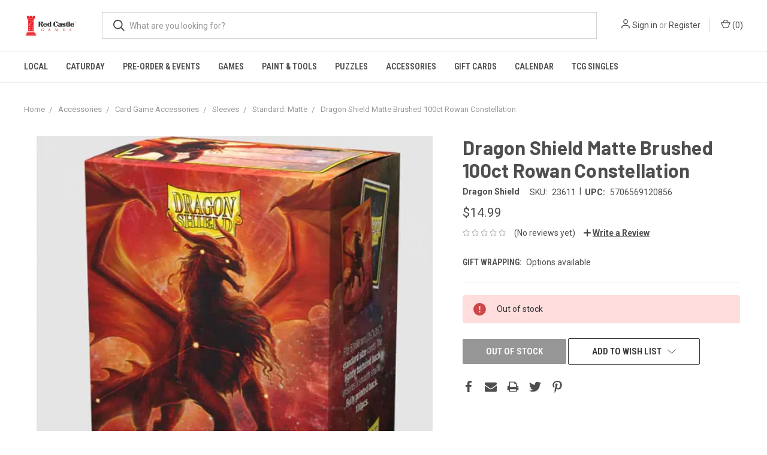

--- FILE ---
content_type: text/html; charset=UTF-8
request_url: https://red-castle-games.mybigcommerce.com/dragon-shield-matte-brushed-100ct-rowan-constellation/
body_size: 14744
content:
<!DOCTYPE html>
<html class="no-js" lang="en">
    <head>
        <title>Dragon Shield Matte Brushed 100ct Rowan Constellation - Red Castle Games</title>
        <link rel="dns-prefetch preconnect" href="https://cdn11.bigcommerce.com/s-dhlsncdqp9" crossorigin><link rel="dns-prefetch preconnect" href="https://fonts.googleapis.com/" crossorigin><link rel="dns-prefetch preconnect" href="https://fonts.gstatic.com/" crossorigin>
        <meta property="product:price:amount" content="14.99" /><meta property="product:price:currency" content="USD" /><meta property="og:url" content="https://red-castle-games.mybigcommerce.com/dragon-shield-matte-brushed-100ct-rowan-constellation/" /><meta property="og:site_name" content="Red Castle Games" /><meta name="keywords" content="portland,magic,mtg,games,board games,ccgs,events,cafe,card games,beer,wine,cider,coffee"><link rel='canonical' href='https://red-castle-games.mybigcommerce.com/dragon-shield-matte-brushed-100ct-rowan-constellation/' /><meta name='platform' content='bigcommerce.stencil' /><meta property="og:type" content="product" />
<meta property="og:title" content="Dragon Shield Matte Brushed 100ct Rowan Constellation" />
<meta property="og:description" content="Located on SE Foster Rd, Red Castle Games specializes in FUN! Board &amp; card games galore meets coffee, beer, wine, cider, and snacks!" />
<meta property="og:image" content="https://cdn11.bigcommerce.com/s-dhlsncdqp9/products/12209/images/14077/at-12085-1__92489.1694454006.386.513.jpg?c=1" />
<meta property="og:availability" content="oos" />
<meta property="pinterest:richpins" content="enabled" />
        
         

        <link href="https://cdn11.bigcommerce.com/s-dhlsncdqp9/product_images/Red%20Castle_Vert2ColorNoTabiz.jpg?t=1589524600" rel="shortcut icon">
        <meta name="viewport" content="width=device-width, initial-scale=1, maximum-scale=1">

        <script>
            document.documentElement.className = document.documentElement.className.replace('no-js', 'js');
        </script>
        <script>
            window.lazySizesConfig = window.lazySizesConfig || {};
            window.lazySizesConfig.loadMode = 1;
        </script>
        <script async src="https://cdn11.bigcommerce.com/s-dhlsncdqp9/stencil/5a5eb140-7a1c-0138-8416-0242ac11000d/dist/theme-bundle.head_async.js"></script>

        <link href="https://fonts.googleapis.com/css?family=Roboto+Condensed:400,600%7CRoboto:400,700%7CBarlow:700&display=swap" rel="stylesheet">
        <link data-stencil-stylesheet href="https://cdn11.bigcommerce.com/s-dhlsncdqp9/stencil/5a5eb140-7a1c-0138-8416-0242ac11000d/css/theme-836dcc20-93dd-0138-1368-0242ac110010.css" rel="stylesheet">

        
<script src="https://www.google.com/recaptcha/api.js" async defer></script>
<script type="text/javascript">
var BCData = {"product_attributes":{"sku":"23611","upc":"5706569120856","mpn":null,"gtin":null,"weight":null,"base":true,"image":null,"price":{"without_tax":{"formatted":"$14.99","value":14.99,"currency":"USD"},"tax_label":"Tax","sale_price_without_tax":{"formatted":"$14.99","value":14.99,"currency":"USD"}},"out_of_stock_behavior":"hide_option","out_of_stock_message":"Out of stock","available_modifier_values":[],"in_stock_attributes":[],"stock":0,"instock":false,"stock_message":"Out of stock","purchasable":true,"purchasing_message":"The selected product combination is currently unavailable.","call_for_price_message":null}};
</script>

        
            <!-- partial pulled in to the base layout -->

        <script>
            var theme_settings = {
                show_fast_cart: true,
                linksPerCol: 10,
            };
        </script>
    </head>
    <body>
        <svg data-src="https://cdn11.bigcommerce.com/s-dhlsncdqp9/stencil/5a5eb140-7a1c-0138-8416-0242ac11000d/img/icon-sprite.svg" class="icons-svg-sprite"></svg>

        <header class="header" role="banner">
    <a href="#" class="mobileMenu-toggle" data-mobile-menu-toggle="menu">
        <span class="mobileMenu-toggleIcon"></span>
    </a>

    <div class="header-logo--wrap">
        <div class="header-logo ">
            
            <div class="logo-and-toggle">
                <div class="desktopMenu-toggle">
                    <a href="javascript:void(0);" class="mobileMenu-toggle">
                        <span class="mobileMenu-toggleIcon"></span>
                    </a>
                </div>
                
                    <div class="logo-wrap"><a href="https://red-castle-games.mybigcommerce.com/">
        <div class="header-logo-image-container">
            <img class="header-logo-image" src="https://cdn11.bigcommerce.com/s-dhlsncdqp9/images/stencil/original/red_castle_horizontal2colornotag_1589520750__78921.original.jpg" alt="Red Castle Games" title="Red Castle Games">
        </div>
</a>
</div>
            </div>
            
            <div class="quickSearchWrap" id="quickSearch" aria-hidden="true" tabindex="-1" data-prevent-quick-search-close>
                <div>
    <!-- snippet location forms_search -->
    <form class="form" action="/search.php">
        <fieldset class="form-fieldset">
            <div class="form-field">
                <label class="is-srOnly" for="search_query">Search</label>
                <input class="form-input" data-search-quick name="search_query" id="search_query" data-error-message="Search field cannot be empty." placeholder="What are you looking for?" autocomplete="off">
                <button type="submit" class="form-button">
                    <i class="icon" aria-hidden="true">
                        <svg><use xlink:href="#icon-search" /></svg>
                    </i>
                </button>
            </div>
        </fieldset>
    </form>
    <section class="quickSearchResults" data-bind="html: results"></section>
</div>
            </div>
            <div class="navUser-wrap">
                <nav class="navUser">
    <ul class="navUser-section navUser-section--alt">
        <li class="navUser-item navUser-item--account">
            <i class="icon" aria-hidden="true">
                <svg><use xlink:href="#icon-user" /></svg>
            </i>
                <a class="navUser-action" href="/login.php">Sign in</a>
                    <span>or</span> <a class="navUser-action" href="/login.php?action=create_account">Register</a>
        </li>
                <li class="navUser-item navUser-item--mobile-search">
            <i class="icon" aria-hidden="true">
                <svg><use xlink:href="#icon-search" /></svg>
            </i>
        </li>
        <li class="navUser-item navUser-item--cart">
            <a
                class="navUser-action"
                data-cart-preview
                data-dropdown="cart-preview-dropdown"
                data-options="align:right"
                href="/cart.php">
                <i class="icon" aria-hidden="true">
                    <svg><use xlink:href="#icon-cart" /></svg>
                </i>
                (<span class=" cart-quantity"></span>)
            </a>

            <div class="dropdown-menu" id="cart-preview-dropdown" data-dropdown-content aria-hidden="true"></div>
        </li>
    </ul>
</nav>
            </div>
        </div>
    </div>

    <div class="navPages-container" id="menu" data-menu>
        <span class="mobile-closeNav">
    <i class="icon" aria-hidden="true">
        <svg><use xlink:href="#icon-close-large" /></svg>
    </i>
    close
</span>
<nav class="navPages">
    <ul class="navPages-list navPages-list--user 5765697a656e20596f756e67">
            <li class="navPages-item">
                <i class="icon" aria-hidden="true">
                    <svg><use xlink:href="#icon-user" /></svg>
                </i>
                <a class="navPages-action" href="/login.php">Sign in</a>
                    or <a class="navPages-action" href="/login.php?action=create_account">Register</a>
            </li>
    </ul>
    <ul class="navPages-list navPages-mega navPages-mainNav">
            <li class="navPages-item">
                <a class="navPages-action" href="https://red-castle-games.mybigcommerce.com/local/">Local</a>
            </li>
            <li class="navPages-item">
                <a class="navPages-action" href="https://red-castle-games.mybigcommerce.com/caturday">Caturday</a>
            </li>
            <li class="navPages-item">
                <a class="navPages-action has-subMenu" href="https://red-castle-games.mybigcommerce.com/pre-order-events/" data-collapsible="navPages-255">
    Pre-Order &amp; Events <i class="icon navPages-action-moreIcon" aria-hidden="true"><svg><use xlink:href="#icon-chevron-down" /></svg></i>
</a>
<div class="column-menu navPage-subMenu" id="navPages-255" aria-hidden="true" tabindex="-1">
    <ul class="navPage-subMenu-list">
            <li class="navPage-subMenu-item">
                <i class="icon navPages-action-moreIcon" aria-hidden="true"><svg><use xlink:href="#icon-chevron-right" /></svg></i>
                <a class="navPage-subMenu-action navPages-action" href="https://red-castle-games.mybigcommerce.com/pre-order-events/pre-order-items/">Pre-Order Items</a>
                    <i class="icon navPages-action-moreIcon navPages-action-closed" aria-hidden="true"><svg><use xlink:href="#icon-plus" /></svg></i>
                    <i class="icon navPages-action-moreIcon navPages-action-open" aria-hidden="true"><svg><use xlink:href="#icon-minus" /></svg></i>
                
            </li>
                    <li class="navPage-childList-item">
                        <a class="navPage-childList-action navPages-action" href="https://red-castle-games.mybigcommerce.com/pre-order-events/pre-order-items/more/">&amp; More!</a>
                    </li>
                    <li class="navPage-childList-item">
                        <a class="navPage-childList-action navPages-action" href="https://red-castle-games.mybigcommerce.com/pre-order-events/pre-order-items/magic-the-gathering/">Magic: the Gathering</a>
                    </li>
                    <li class="navPage-childList-item">
                        <a class="navPage-childList-action navPages-action" href="https://red-castle-games.mybigcommerce.com/pre-order-events/pre-order-items/marvel-champions/">Marvel Champions</a>
                    </li>
                    <li class="navPage-childList-item">
                        <a class="navPage-childList-action navPages-action" href="https://red-castle-games.mybigcommerce.com/pre-order-events/pre-order-items/star-wars-unlimited/">Star Wars Unlimited</a>
                    </li>
            <li class="navPage-subMenu-item">
                <i class="icon navPages-action-moreIcon" aria-hidden="true"><svg><use xlink:href="#icon-chevron-right" /></svg></i>
                <a class="navPage-subMenu-action navPages-action" href="https://red-castle-games.mybigcommerce.com/pre-order-events/event-pre-registration/">Event Pre-Registration</a>
                    <i class="icon navPages-action-moreIcon navPages-action-closed" aria-hidden="true"><svg><use xlink:href="#icon-plus" /></svg></i>
                    <i class="icon navPages-action-moreIcon navPages-action-open" aria-hidden="true"><svg><use xlink:href="#icon-minus" /></svg></i>
                
            </li>
                    <li class="navPage-childList-item">
                        <a class="navPage-childList-action navPages-action" href="https://red-castle-games.mybigcommerce.com/event-pre-registration/pre-order-events/disney-lorcana/">Disney Lorcana</a>
                    </li>
                    <li class="navPage-childList-item">
                        <a class="navPage-childList-action navPages-action" href="https://red-castle-games.mybigcommerce.com/event-pre-registration/pre-order-events/gundam/">Gundam</a>
                    </li>
                    <li class="navPage-childList-item">
                        <a class="navPage-childList-action navPages-action" href="https://red-castle-games.mybigcommerce.com/event-pre-registration/pre-order-events/magic-the-gathering/">Magic: the Gathering</a>
                    </li>
                    <li class="navPage-childList-item">
                        <a class="navPage-childList-action navPages-action" href="https://red-castle-games.mybigcommerce.com/pre-order-events/event-pre-registration/one-piece/">One Piece</a>
                    </li>
                    <li class="navPage-childList-item">
                        <a class="navPage-childList-action navPages-action" href="https://red-castle-games.mybigcommerce.com/event-pre-registration/pre-order-events/red-castle-quests/">Red Castle Quests</a>
                    </li>
                    <li class="navPage-childList-item">
                        <a class="navPage-childList-action navPages-action" href="https://red-castle-games.mybigcommerce.com/event-pre-registration/pre-order-events/star-wars-unlimited/">Star Wars Unlimited</a>
                    </li>
                    <li class="navPage-childList-item">
                        <a class="navPage-childList-action navPages-action" href="https://red-castle-games.mybigcommerce.com/pre-order-events/event-pre-registration/more/">&amp; More!</a>
                    </li>
    </ul>
</div>
            </li>
            <li class="navPages-item">
                <a class="navPages-action has-subMenu" href="https://red-castle-games.mybigcommerce.com/games/-1/" data-collapsible="navPages-394">
    Games <i class="icon navPages-action-moreIcon" aria-hidden="true"><svg><use xlink:href="#icon-chevron-down" /></svg></i>
</a>
<div class="column-menu navPage-subMenu" id="navPages-394" aria-hidden="true" tabindex="-1">
    <ul class="navPage-subMenu-list">
            <li class="navPage-subMenu-item">
                <i class="icon navPages-action-moreIcon" aria-hidden="true"><svg><use xlink:href="#icon-chevron-right" /></svg></i>
                <a class="navPage-subMenu-action navPages-action" href="https://red-castle-games.mybigcommerce.com/games/">Board &amp; Card Games</a>
                    <i class="icon navPages-action-moreIcon navPages-action-closed" aria-hidden="true"><svg><use xlink:href="#icon-plus" /></svg></i>
                    <i class="icon navPages-action-moreIcon navPages-action-open" aria-hidden="true"><svg><use xlink:href="#icon-minus" /></svg></i>
                
            </li>
                    <li class="navPage-childList-item">
                        <a class="navPage-childList-action navPages-action" href="https://red-castle-games.mybigcommerce.com/shop-by-age/">Shop By Age</a>
                    </li>
                    <li class="navPage-childList-item">
                        <a class="navPage-childList-action navPages-action" href="https://red-castle-games.mybigcommerce.com/games/2-player/">2-Player</a>
                    </li>
                    <li class="navPage-childList-item">
                        <a class="navPage-childList-action navPages-action" href="https://red-castle-games.mybigcommerce.com/games/cooperative/">Cooperative</a>
                    </li>
                    <li class="navPage-childList-item">
                        <a class="navPage-childList-action navPages-action" href="https://red-castle-games.mybigcommerce.com/games/family/">Family</a>
                    </li>
                    <li class="navPage-childList-item">
                        <a class="navPage-childList-action navPages-action" href="https://red-castle-games.mybigcommerce.com/games/party/">Party</a>
                    </li>
                    <li class="navPage-childList-item">
                        <a class="navPage-childList-action navPages-action" href="https://red-castle-games.mybigcommerce.com/games/storytelling/">Storytelling</a>
                    </li>
                    <li class="navPage-childList-item">
                        <a class="navPage-childList-action navPages-action" href="https://red-castle-games.mybigcommerce.com/games/strategy/">Strategy</a>
                    </li>
                    <li class="navPage-childList-item">
                        <a class="navPage-childList-action navPages-action" href="https://red-castle-games.mybigcommerce.com/games/classic/playing-cards/">Playing Cards</a>
                    </li>
                    <li class="navPage-childList-item">
                        <a class="navPage-childList-action navPages-action" href="https://red-castle-games.mybigcommerce.com/games/classic/">Classic</a>
                    </li>
            <li class="navPage-subMenu-item">
                <i class="icon navPages-action-moreIcon" aria-hidden="true"><svg><use xlink:href="#icon-chevron-right" /></svg></i>
                <a class="navPage-subMenu-action navPages-action" href="https://red-castle-games.mybigcommerce.com/role-playing-games/">Role Playing Games</a>
                    <i class="icon navPages-action-moreIcon navPages-action-closed" aria-hidden="true"><svg><use xlink:href="#icon-plus" /></svg></i>
                    <i class="icon navPages-action-moreIcon navPages-action-open" aria-hidden="true"><svg><use xlink:href="#icon-minus" /></svg></i>
                
            </li>
                    <li class="navPage-childList-item">
                        <a class="navPage-childList-action navPages-action" href="https://red-castle-games.mybigcommerce.com/role-playing-games/dungeons-dragons/">Dungeons &amp; Dragons</a>
                    </li>
                    <li class="navPage-childList-item">
                        <a class="navPage-childList-action navPages-action" href="https://red-castle-games.mybigcommerce.com/role-playing-games/games/daggerheart/">Daggerheart</a>
                    </li>
                    <li class="navPage-childList-item">
                        <a class="navPage-childList-action navPages-action" href="https://red-castle-games.mybigcommerce.com/role-playing-games/pathfinder/">Pathfinder/Starfinder</a>
                    </li>
                    <li class="navPage-childList-item">
                        <a class="navPage-childList-action navPages-action" href="https://red-castle-games.mybigcommerce.com/role-playing-games/starter-sets/">Starter Sets</a>
                    </li>
                    <li class="navPage-childList-item">
                        <a class="navPage-childList-action navPages-action" href="https://red-castle-games.mybigcommerce.com/games/role-playing-games/indie-rpgs/">Indie RPGS</a>
                    </li>
                    <li class="navPage-childList-item">
                        <a class="navPage-childList-action navPages-action" href="https://red-castle-games.mybigcommerce.com/role-playing-games/games/licensed-rpgs/">Licensed RPGs</a>
                    </li>
                    <li class="navPage-childList-item">
                        <a class="navPage-childList-action navPages-action" href="https://red-castle-games.mybigcommerce.com/games/role-playing-games/game-master-roleplaying-aids/">Game Master &amp; Roleplaying Aids</a>
                    </li>
            <li class="navPage-subMenu-item">
                <i class="icon navPages-action-moreIcon" aria-hidden="true"><svg><use xlink:href="#icon-chevron-right" /></svg></i>
                <a class="navPage-subMenu-action navPages-action" href="https://red-castle-games.mybigcommerce.com/collectible-card-games/">Collectible Card Games</a>
                    <i class="icon navPages-action-moreIcon navPages-action-closed" aria-hidden="true"><svg><use xlink:href="#icon-plus" /></svg></i>
                    <i class="icon navPages-action-moreIcon navPages-action-open" aria-hidden="true"><svg><use xlink:href="#icon-minus" /></svg></i>
                
            </li>
                    <li class="navPage-childList-item">
                        <a class="navPage-childList-action navPages-action" href="https://red-castle-games.mybigcommerce.com/collectible-card-games/magic-the-gathering/">Magic: the Gathering</a>
                    </li>
                    <li class="navPage-childList-item">
                        <a class="navPage-childList-action navPages-action" href="https://red-castle-games.mybigcommerce.com/collectible-card-games/pokemon/">Pokemon</a>
                    </li>
                    <li class="navPage-childList-item">
                        <a class="navPage-childList-action navPages-action" href="https://red-castle-games.mybigcommerce.com/collectible-card-games/disney-lorcana/">Disney Lorcana</a>
                    </li>
                    <li class="navPage-childList-item">
                        <a class="navPage-childList-action navPages-action" href="https://red-castle-games.mybigcommerce.com/collectible-card-games/one-piece/">One Piece</a>
                    </li>
                    <li class="navPage-childList-item">
                        <a class="navPage-childList-action navPages-action" href="https://red-castle-games.mybigcommerce.com/collectible-card-games/star-wars-unlimited/">Star Wars Unlimited</a>
                    </li>
                    <li class="navPage-childList-item">
                        <a class="navPage-childList-action navPages-action" href="https://red-castle-games.mybigcommerce.com/collectible-card-games/yu-gi-oh/">Yu-Gi-OH!</a>
                    </li>
                    <li class="navPage-childList-item">
                        <a class="navPage-childList-action navPages-action" href="https://red-castle-games.mybigcommerce.com/collectible-card-games/games/gundam/">Gundam</a>
                    </li>
                    <li class="navPage-childList-item">
                        <a class="navPage-childList-action navPages-action" href="https://red-castle-games.mybigcommerce.com/collectible-card-games/games/riftbound-league-of-legends-tcg/">Riftbound: League of Legends TCG</a>
                    </li>
                    <li class="navPage-childList-item">
                        <a class="navPage-childList-action navPages-action" href="https://red-castle-games.mybigcommerce.com/collectible-card-games/keyforge/">Keyforge</a>
                    </li>
            <li class="navPage-subMenu-item">
                <i class="icon navPages-action-moreIcon" aria-hidden="true"><svg><use xlink:href="#icon-chevron-right" /></svg></i>
                <a class="navPage-subMenu-action navPages-action" href="https://red-castle-games.mybigcommerce.com/games/miniatures-games/">Miniatures Games</a>
                    <i class="icon navPages-action-moreIcon navPages-action-closed" aria-hidden="true"><svg><use xlink:href="#icon-plus" /></svg></i>
                    <i class="icon navPages-action-moreIcon navPages-action-open" aria-hidden="true"><svg><use xlink:href="#icon-minus" /></svg></i>
                
            </li>
                    <li class="navPage-childList-item">
                        <a class="navPage-childList-action navPages-action" href="https://red-castle-games.mybigcommerce.com/miniatures-games/games/halo-flashpoint/">Halo: Flashpoint</a>
                    </li>
                    <li class="navPage-childList-item">
                        <a class="navPage-childList-action navPages-action" href="https://red-castle-games.mybigcommerce.com/games/miniatures-games/warhammer/">Warhammer</a>
                    </li>
                    <li class="navPage-childList-item">
                        <a class="navPage-childList-action navPages-action" href="https://red-castle-games.mybigcommerce.com/games/miniatures-games/marvel-crisis-protocol/">Marvel: Crisis Protocol</a>
                    </li>
            <li class="navPage-subMenu-item">
                <i class="icon navPages-action-moreIcon" aria-hidden="true"><svg><use xlink:href="#icon-chevron-right" /></svg></i>
                <a class="navPage-subMenu-action navPages-action" href="https://red-castle-games.mybigcommerce.com/shop-all/best-sellers/">Best Sellers</a>
                    <i class="icon navPages-action-moreIcon navPages-action-closed" aria-hidden="true"><svg><use xlink:href="#icon-plus" /></svg></i>
                    <i class="icon navPages-action-moreIcon navPages-action-open" aria-hidden="true"><svg><use xlink:href="#icon-minus" /></svg></i>
                
            </li>
                    <li class="navPage-childList-item">
                        <a class="navPage-childList-action navPages-action" href="https://red-castle-games.mybigcommerce.com/best-sellers/staff-picks/">Staff Picks</a>
                    </li>
            <li class="navPage-subMenu-item">
                <i class="icon navPages-action-moreIcon" aria-hidden="true"><svg><use xlink:href="#icon-chevron-right" /></svg></i>
                <a class="navPage-subMenu-action navPages-action" href="https://red-castle-games.mybigcommerce.com/games/demo-library/">Demo Library</a>
                    <i class="icon navPages-action-moreIcon navPages-action-closed" aria-hidden="true"><svg><use xlink:href="#icon-plus" /></svg></i>
                    <i class="icon navPages-action-moreIcon navPages-action-open" aria-hidden="true"><svg><use xlink:href="#icon-minus" /></svg></i>
                
            </li>
                    <li class="navPage-childList-item">
                        <a class="navPage-childList-action navPages-action" href="https://red-castle-games.mybigcommerce.com/rental-library/cooperative/">Cooperative</a>
                    </li>
                    <li class="navPage-childList-item">
                        <a class="navPage-childList-action navPages-action" href="https://red-castle-games.mybigcommerce.com/rental-library/family/">Family</a>
                    </li>
                    <li class="navPage-childList-item">
                        <a class="navPage-childList-action navPages-action" href="https://red-castle-games.mybigcommerce.com/kids/">Kids</a>
                    </li>
                    <li class="navPage-childList-item">
                        <a class="navPage-childList-action navPages-action" href="https://red-castle-games.mybigcommerce.com/rental-library/party/">Party</a>
                    </li>
                    <li class="navPage-childList-item">
                        <a class="navPage-childList-action navPages-action" href="https://red-castle-games.mybigcommerce.com/rental-library/games/strategy/">Strategy</a>
                    </li>
                    <li class="navPage-childList-item">
                        <a class="navPage-childList-action navPages-action" href="https://red-castle-games.mybigcommerce.com/rental-library/top-shelf/">Top Shelf</a>
                    </li>
                    <li class="navPage-childList-item">
                        <a class="navPage-childList-action navPages-action" href="https://red-castle-games.mybigcommerce.com/rental-library/two-player/">Two Player</a>
                    </li>
    </ul>
</div>
            </li>
            <li class="navPages-item">
                <a class="navPages-action has-subMenu" href="https://red-castle-games.mybigcommerce.com/paint-n-tools/" data-collapsible="navPages-123">
    Paint &amp; Tools <i class="icon navPages-action-moreIcon" aria-hidden="true"><svg><use xlink:href="#icon-chevron-down" /></svg></i>
</a>
<div class="column-menu navPage-subMenu" id="navPages-123" aria-hidden="true" tabindex="-1">
    <ul class="navPage-subMenu-list">
            <li class="navPage-subMenu-item">
                <i class="icon navPages-action-moreIcon" aria-hidden="true"><svg><use xlink:href="#icon-chevron-right" /></svg></i>
                <a class="navPage-subMenu-action navPages-action" href="https://red-castle-games.mybigcommerce.com/paint-tools/paints-by-color/">Paints by Color</a>
                    <i class="icon navPages-action-moreIcon navPages-action-closed" aria-hidden="true"><svg><use xlink:href="#icon-plus" /></svg></i>
                    <i class="icon navPages-action-moreIcon navPages-action-open" aria-hidden="true"><svg><use xlink:href="#icon-minus" /></svg></i>
                
            </li>
                    <li class="navPage-childList-item">
                        <a class="navPage-childList-action navPages-action" href="https://red-castle-games.mybigcommerce.com/paint-tools/paints-by-color/metallic/">Metallic</a>
                    </li>
                    <li class="navPage-childList-item">
                        <a class="navPage-childList-action navPages-action" href="https://red-castle-games.mybigcommerce.com/paint-tools/paints-by-color/flesh-tones/">Flesh Tones</a>
                    </li>
                    <li class="navPage-childList-item">
                        <a class="navPage-childList-action navPages-action" href="https://red-castle-games.mybigcommerce.com/paint-tools/paints-by-color/brown/">Brown</a>
                    </li>
                    <li class="navPage-childList-item">
                        <a class="navPage-childList-action navPages-action" href="https://red-castle-games.mybigcommerce.com/paint-tools/paints-by-color/black/">Black</a>
                    </li>
                    <li class="navPage-childList-item">
                        <a class="navPage-childList-action navPages-action" href="https://red-castle-games.mybigcommerce.com/paint-tools/paints-by-color/gray/">Gray</a>
                    </li>
                    <li class="navPage-childList-item">
                        <a class="navPage-childList-action navPages-action" href="https://red-castle-games.mybigcommerce.com/paint-tools/paints-by-color/white/">White</a>
                    </li>
                    <li class="navPage-childList-item">
                        <a class="navPage-childList-action navPages-action" href="https://red-castle-games.mybigcommerce.com/paint-tools/paints-by-color/red/">Red</a>
                    </li>
                    <li class="navPage-childList-item">
                        <a class="navPage-childList-action navPages-action" href="https://red-castle-games.mybigcommerce.com/paint-tools/paints-by-color/orange/">Orange</a>
                    </li>
                    <li class="navPage-childList-item">
                        <a class="navPage-childList-action navPages-action" href="https://red-castle-games.mybigcommerce.com/paint-tools/paints-by-color/yellow/">Yellow</a>
                    </li>
                    <li class="navPage-childList-item">
                        <a class="navPage-childList-action navPages-action" href="https://red-castle-games.mybigcommerce.com/paint-tools/paints-by-color/green/">Green</a>
                    </li>
                    <li class="navPage-childList-item">
                        <a class="navPage-childList-action navPages-action" href="https://red-castle-games.mybigcommerce.com/paint-tools/paints-by-color/blue/">Blue</a>
                    </li>
                    <li class="navPage-childList-item">
                        <a class="navPage-childList-action navPages-action" href="https://red-castle-games.mybigcommerce.com/paint-tools/paints-by-color/purple/">Purple</a>
                    </li>
                    <li class="navPage-childList-item">
                        <a class="navPage-childList-action navPages-action" href="https://red-castle-games.mybigcommerce.com/paint-tools/paints-by-color/pink/">Pink</a>
                    </li>
            <li class="navPage-subMenu-item">
                <i class="icon navPages-action-moreIcon" aria-hidden="true"><svg><use xlink:href="#icon-chevron-right" /></svg></i>
                <a class="navPage-subMenu-action navPages-action" href="https://red-castle-games.mybigcommerce.com/paint-tools/citadel-paints/">Citadel Paints</a>
                    <i class="icon navPages-action-moreIcon navPages-action-closed" aria-hidden="true"><svg><use xlink:href="#icon-plus" /></svg></i>
                    <i class="icon navPages-action-moreIcon navPages-action-open" aria-hidden="true"><svg><use xlink:href="#icon-minus" /></svg></i>
                
            </li>
                    <li class="navPage-childList-item">
                        <a class="navPage-childList-action navPages-action" href="https://red-castle-games.mybigcommerce.com/paint-tools/citadel-paints/contrast/">Contrast</a>
                    </li>
                    <li class="navPage-childList-item">
                        <a class="navPage-childList-action navPages-action" href="https://red-castle-games.mybigcommerce.com/paint-tools/citadel-paints/base/">Base</a>
                    </li>
                    <li class="navPage-childList-item">
                        <a class="navPage-childList-action navPages-action" href="https://red-castle-games.mybigcommerce.com/paint-tools/citadel-paints/shade/">Shade</a>
                    </li>
                    <li class="navPage-childList-item">
                        <a class="navPage-childList-action navPages-action" href="https://red-castle-games.mybigcommerce.com/paint-tools/citadel-paints/layer/">Layer</a>
                    </li>
                    <li class="navPage-childList-item">
                        <a class="navPage-childList-action navPages-action" href="https://red-castle-games.mybigcommerce.com/paint-tools/citadel-paints/dry/">Dry</a>
                    </li>
                    <li class="navPage-childList-item">
                        <a class="navPage-childList-action navPages-action" href="https://red-castle-games.mybigcommerce.com/paint-tools/citadel-paints/technical/">Technical</a>
                    </li>
            <li class="navPage-subMenu-item">
                <i class="icon navPages-action-moreIcon" aria-hidden="true"><svg><use xlink:href="#icon-chevron-right" /></svg></i>
                <a class="navPage-subMenu-action navPages-action" href="https://red-castle-games.mybigcommerce.com/paint-n-tools/pro-acryl-paints/">Pro-Acryl Paints</a>
                    <i class="icon navPages-action-moreIcon navPages-action-closed" aria-hidden="true"><svg><use xlink:href="#icon-plus" /></svg></i>
                    <i class="icon navPages-action-moreIcon navPages-action-open" aria-hidden="true"><svg><use xlink:href="#icon-minus" /></svg></i>
                
            </li>
                    <li class="navPage-childList-item">
                        <a class="navPage-childList-action navPages-action" href="https://red-castle-games.mybigcommerce.com/paint-n-tools/pro-acryl-paints/paints/">Paints</a>
                    </li>
                    <li class="navPage-childList-item">
                        <a class="navPage-childList-action navPages-action" href="https://red-castle-games.mybigcommerce.com/paint-n-tools/pro-acryl-paints/primers/">Primers</a>
                    </li>
                    <li class="navPage-childList-item">
                        <a class="navPage-childList-action navPages-action" href="https://red-castle-games.mybigcommerce.com/paint-tools/pro-acryl-paints/washes/">Washes</a>
                    </li>
            <li class="navPage-subMenu-item">
                <i class="icon navPages-action-moreIcon" aria-hidden="true"><svg><use xlink:href="#icon-chevron-right" /></svg></i>
                <a class="navPage-subMenu-action navPages-action" href="https://red-castle-games.mybigcommerce.com/paint-tools/the-army-painter/">The Army Painter</a>
                    <i class="icon navPages-action-moreIcon navPages-action-closed" aria-hidden="true"><svg><use xlink:href="#icon-plus" /></svg></i>
                    <i class="icon navPages-action-moreIcon navPages-action-open" aria-hidden="true"><svg><use xlink:href="#icon-minus" /></svg></i>
                
            </li>
                    <li class="navPage-childList-item">
                        <a class="navPage-childList-action navPages-action" href="https://red-castle-games.mybigcommerce.com/paint-tools/the-army-painter/colour-primer-sprays/">Colour Primer Sprays</a>
                    </li>
                    <li class="navPage-childList-item">
                        <a class="navPage-childList-action navPages-action" href="https://red-castle-games.mybigcommerce.com/paint-tools/the-army-painter/fanatic/">Fanatic Warpaints</a>
                    </li>
                    <li class="navPage-childList-item">
                        <a class="navPage-childList-action navPages-action" href="https://red-castle-games.mybigcommerce.com/paint-tools/the-army-painter/varnish/">Varnish</a>
                    </li>
                    <li class="navPage-childList-item">
                        <a class="navPage-childList-action navPages-action" href="https://red-castle-games.mybigcommerce.com/paint-tools/the-army-painter/warpaint-acrylics/">Warpaint Acrylics</a>
                    </li>
                    <li class="navPage-childList-item">
                        <a class="navPage-childList-action navPages-action" href="https://red-castle-games.mybigcommerce.com/paint-tools/the-army-painter/warpaint-effects/">Warpaint Effects</a>
                    </li>
                    <li class="navPage-childList-item">
                        <a class="navPage-childList-action navPages-action" href="https://red-castle-games.mybigcommerce.com/paint-tools/the-army-painter/warpaint-metallics/">Warpaint Metallics</a>
                    </li>
                    <li class="navPage-childList-item">
                        <a class="navPage-childList-action navPages-action" href="https://red-castle-games.mybigcommerce.com/paint-tools/the-army-painter/warpaint-speedpaints-coming-soon/">Warpaint Speedpaints</a>
                    </li>
                    <li class="navPage-childList-item">
                        <a class="navPage-childList-action navPages-action" href="https://red-castle-games.mybigcommerce.com/paint-tools/the-army-painter/warpaint-washes/">Warpaint Washes</a>
                    </li>
            <li class="navPage-subMenu-item">
                <i class="icon navPages-action-moreIcon" aria-hidden="true"><svg><use xlink:href="#icon-chevron-right" /></svg></i>
                <a class="navPage-subMenu-action navPages-action" href="https://red-castle-games.mybigcommerce.com/paint-tools/tools-flock/">Tools &amp; Flock</a>
                    <i class="icon navPages-action-moreIcon navPages-action-closed" aria-hidden="true"><svg><use xlink:href="#icon-plus" /></svg></i>
                    <i class="icon navPages-action-moreIcon navPages-action-open" aria-hidden="true"><svg><use xlink:href="#icon-minus" /></svg></i>
                
            </li>
                    <li class="navPage-childList-item">
                        <a class="navPage-childList-action navPages-action" href="https://red-castle-games.mybigcommerce.com/paint-tools/tools-flock/paint-brushes/">Paint Brushes</a>
                    </li>
                    <li class="navPage-childList-item">
                        <a class="navPage-childList-action navPages-action" href="https://red-castle-games.mybigcommerce.com/paint-tools/tools-flock/tools/">Tools</a>
                    </li>
                    <li class="navPage-childList-item">
                        <a class="navPage-childList-action navPages-action" href="https://red-castle-games.mybigcommerce.com/paint-tools/tools-flock/glue/">Glue</a>
                    </li>
                    <li class="navPage-childList-item">
                        <a class="navPage-childList-action navPages-action" href="https://red-castle-games.mybigcommerce.com/paint-tools/tools-flock/flock/">Flock</a>
                    </li>
            <li class="navPage-subMenu-item">
                <i class="icon navPages-action-moreIcon" aria-hidden="true"><svg><use xlink:href="#icon-chevron-right" /></svg></i>
                <a class="navPage-subMenu-action navPages-action" href="https://red-castle-games.mybigcommerce.com/paint-tools/paint-sets/">Paint Sets</a>
                
            </li>
            <li class="navPage-subMenu-item">
                <i class="icon navPages-action-moreIcon" aria-hidden="true"><svg><use xlink:href="#icon-chevron-right" /></svg></i>
                <a class="navPage-subMenu-action navPages-action" href="https://red-castle-games.mybigcommerce.com/paint-tools/spray-paint/">Spray Paint</a>
                
            </li>
    </ul>
</div>
            </li>
            <li class="navPages-item">
                <a class="navPages-action has-subMenu" href="https://red-castle-games.mybigcommerce.com/puzzles/" data-collapsible="navPages-22">
    Puzzles <i class="icon navPages-action-moreIcon" aria-hidden="true"><svg><use xlink:href="#icon-chevron-down" /></svg></i>
</a>
<div class="column-menu navPage-subMenu" id="navPages-22" aria-hidden="true" tabindex="-1">
    <ul class="navPage-subMenu-list">
            <li class="navPage-subMenu-item">
                <i class="icon navPages-action-moreIcon" aria-hidden="true"><svg><use xlink:href="#icon-chevron-right" /></svg></i>
                <a class="navPage-subMenu-action navPages-action" href="https://red-castle-games.mybigcommerce.com/puzzles/jigsaw-puzzles/">Jigsaw Puzzles</a>
                    <i class="icon navPages-action-moreIcon navPages-action-closed" aria-hidden="true"><svg><use xlink:href="#icon-plus" /></svg></i>
                    <i class="icon navPages-action-moreIcon navPages-action-open" aria-hidden="true"><svg><use xlink:href="#icon-minus" /></svg></i>
                
            </li>
                    <li class="navPage-childList-item">
                        <a class="navPage-childList-action navPages-action" href="https://red-castle-games.mybigcommerce.com/puzzles/jigsaw-puzzles/under-100-pieces/">Under 100 pieces</a>
                    </li>
                    <li class="navPage-childList-item">
                        <a class="navPage-childList-action navPages-action" href="https://red-castle-games.mybigcommerce.com/puzzles/jigsaw-puzzles/100-300-pieces/">100-300 pieces</a>
                    </li>
                    <li class="navPage-childList-item">
                        <a class="navPage-childList-action navPages-action" href="https://red-castle-games.mybigcommerce.com/500-800-pieces/">500-800 pieces</a>
                    </li>
                    <li class="navPage-childList-item">
                        <a class="navPage-childList-action navPages-action" href="https://red-castle-games.mybigcommerce.com/puzzles/1-000-pieces/">1,000 pieces</a>
                    </li>
                    <li class="navPage-childList-item">
                        <a class="navPage-childList-action navPages-action" href="https://red-castle-games.mybigcommerce.com/puzzles/1-500-pieces/">1,500 pieces</a>
                    </li>
                    <li class="navPage-childList-item">
                        <a class="navPage-childList-action navPages-action" href="https://red-castle-games.mybigcommerce.com/puzzles/2-000-pieces/">2,000+ pieces</a>
                    </li>
            <li class="navPage-subMenu-item">
                <i class="icon navPages-action-moreIcon" aria-hidden="true"><svg><use xlink:href="#icon-chevron-right" /></svg></i>
                <a class="navPage-subMenu-action navPages-action" href="https://red-castle-games.mybigcommerce.com/puzzles/other-puzzles/">Other Puzzles</a>
                
            </li>
            <li class="navPage-subMenu-item">
                <i class="icon navPages-action-moreIcon" aria-hidden="true"><svg><use xlink:href="#icon-chevron-right" /></svg></i>
                <a class="navPage-subMenu-action navPages-action" href="https://red-castle-games.mybigcommerce.com/puzzles/accessories/">Accessories</a>
                
            </li>
    </ul>
</div>
            </li>
            <li class="navPages-item">
                <a class="navPages-action has-subMenu" href="https://red-castle-games.mybigcommerce.com/accessories/" data-collapsible="navPages-51">
    Accessories <i class="icon navPages-action-moreIcon" aria-hidden="true"><svg><use xlink:href="#icon-chevron-down" /></svg></i>
</a>
<div class="column-menu navPage-subMenu" id="navPages-51" aria-hidden="true" tabindex="-1">
    <ul class="navPage-subMenu-list">
            <li class="navPage-subMenu-item">
                <i class="icon navPages-action-moreIcon" aria-hidden="true"><svg><use xlink:href="#icon-chevron-right" /></svg></i>
                <a class="navPage-subMenu-action navPages-action" href="https://red-castle-games.mybigcommerce.com/accessories/blind-boxes-bags/">Blind Boxes &amp; Bags</a>
                
            </li>
            <li class="navPage-subMenu-item">
                <i class="icon navPages-action-moreIcon" aria-hidden="true"><svg><use xlink:href="#icon-chevron-right" /></svg></i>
                <a class="navPage-subMenu-action navPages-action" href="https://red-castle-games.mybigcommerce.com/accessories/card-game-accessories/">Card Game Accessories</a>
                    <i class="icon navPages-action-moreIcon navPages-action-closed" aria-hidden="true"><svg><use xlink:href="#icon-plus" /></svg></i>
                    <i class="icon navPages-action-moreIcon navPages-action-open" aria-hidden="true"><svg><use xlink:href="#icon-minus" /></svg></i>
                
            </li>
                    <li class="navPage-childList-item">
                        <a class="navPage-childList-action navPages-action" href="https://red-castle-games.mybigcommerce.com/collectible-card-games/accessories/sleeves/">Sleeves</a>
                    </li>
                    <li class="navPage-childList-item">
                        <a class="navPage-childList-action navPages-action" href="https://red-castle-games.mybigcommerce.com/gaming-accessories/hard-cases/">Hard Cases</a>
                    </li>
                    <li class="navPage-childList-item">
                        <a class="navPage-childList-action navPages-action" href="https://red-castle-games.mybigcommerce.com/gaming-accessories/binders/">Binders</a>
                    </li>
                    <li class="navPage-childList-item">
                        <a class="navPage-childList-action navPages-action" href="https://red-castle-games.mybigcommerce.com/gaming-accessories/deck-boxes/">Deck Boxes</a>
                    </li>
                    <li class="navPage-childList-item">
                        <a class="navPage-childList-action navPages-action" href="https://red-castle-games.mybigcommerce.com/gaming-accessories/playmats/">Playmats</a>
                    </li>
            <li class="navPage-subMenu-item">
                <i class="icon navPages-action-moreIcon" aria-hidden="true"><svg><use xlink:href="#icon-chevron-right" /></svg></i>
                <a class="navPage-subMenu-action navPages-action" href="https://red-castle-games.mybigcommerce.com/novelty/pins/">Pins &amp; Stickers</a>
                
            </li>
            <li class="navPage-subMenu-item">
                <i class="icon navPages-action-moreIcon" aria-hidden="true"><svg><use xlink:href="#icon-chevron-right" /></svg></i>
                <a class="navPage-subMenu-action navPages-action" href="https://red-castle-games.mybigcommerce.com/role-playing-games/rpg-accessories/">RPG Accessories</a>
                    <i class="icon navPages-action-moreIcon navPages-action-closed" aria-hidden="true"><svg><use xlink:href="#icon-plus" /></svg></i>
                    <i class="icon navPages-action-moreIcon navPages-action-open" aria-hidden="true"><svg><use xlink:href="#icon-minus" /></svg></i>
                
            </li>
                    <li class="navPage-childList-item">
                        <a class="navPage-childList-action navPages-action" href="https://red-castle-games.mybigcommerce.com/role-playing-games/rpg-accessories/cards/">Cards</a>
                    </li>
                    <li class="navPage-childList-item">
                        <a class="navPage-childList-action navPages-action" href="https://red-castle-games.mybigcommerce.com/role-playing-games/rpg-accessories/character-sheets/">Character Sheets</a>
                    </li>
                    <li class="navPage-childList-item">
                        <a class="navPage-childList-action navPages-action" href="https://red-castle-games.mybigcommerce.com/role-playing-games/rpg-accessories/game-master-screens/">Game Master Screens</a>
                    </li>
                    <li class="navPage-childList-item">
                        <a class="navPage-childList-action navPages-action" href="https://red-castle-games.mybigcommerce.com/role-playing-games/rpg-accessories/maps/">Maps</a>
                    </li>
                    <li class="navPage-childList-item">
                        <a class="navPage-childList-action navPages-action" href="https://red-castle-games.mybigcommerce.com/accessories/rpg-accessories/markers-tokens-templates/">Markers, Tokens,  &amp; Templates</a>
                    </li>
            <li class="navPage-subMenu-item">
                <i class="icon navPages-action-moreIcon" aria-hidden="true"><svg><use xlink:href="#icon-chevron-right" /></svg></i>
                <a class="navPage-subMenu-action navPages-action" href="https://red-castle-games.mybigcommerce.com/accessories/greeting-cards/">Greeting Cards</a>
                
            </li>
            <li class="navPage-subMenu-item">
                <i class="icon navPages-action-moreIcon" aria-hidden="true"><svg><use xlink:href="#icon-chevron-right" /></svg></i>
                <a class="navPage-subMenu-action navPages-action" href="https://red-castle-games.mybigcommerce.com/accessories/miniatures-games-accessories/">Miniatures Games Accessories</a>
                
            </li>
            <li class="navPage-subMenu-item">
                <i class="icon navPages-action-moreIcon" aria-hidden="true"><svg><use xlink:href="#icon-chevron-right" /></svg></i>
                <a class="navPage-subMenu-action navPages-action" href="https://red-castle-games.mybigcommerce.com/novelty/books/">Books</a>
                    <i class="icon navPages-action-moreIcon navPages-action-closed" aria-hidden="true"><svg><use xlink:href="#icon-plus" /></svg></i>
                    <i class="icon navPages-action-moreIcon navPages-action-open" aria-hidden="true"><svg><use xlink:href="#icon-minus" /></svg></i>
                
            </li>
                    <li class="navPage-childList-item">
                        <a class="navPage-childList-action navPages-action" href="https://red-castle-games.mybigcommerce.com/coloring-books/">Coloring Books &amp; Activities</a>
                    </li>
                    <li class="navPage-childList-item">
                        <a class="navPage-childList-action navPages-action" href="https://red-castle-games.mybigcommerce.com/accessories/books/cookbooks/">Cookbooks</a>
                    </li>
                    <li class="navPage-childList-item">
                        <a class="navPage-childList-action navPages-action" href="https://red-castle-games.mybigcommerce.com/accessories/books/novels/">Novels</a>
                    </li>
                    <li class="navPage-childList-item">
                        <a class="navPage-childList-action navPages-action" href="https://red-castle-games.mybigcommerce.com/novelty/notebooks/">Notebooks</a>
                    </li>
            <li class="navPage-subMenu-item">
                <i class="icon navPages-action-moreIcon" aria-hidden="true"><svg><use xlink:href="#icon-chevron-right" /></svg></i>
                <a class="navPage-subMenu-action navPages-action" href="https://red-castle-games.mybigcommerce.com/accessories/storage-organization/">Storage &amp; Organization</a>
                
            </li>
            <li class="navPage-subMenu-item">
                <i class="icon navPages-action-moreIcon" aria-hidden="true"><svg><use xlink:href="#icon-chevron-right" /></svg></i>
                <a class="navPage-subMenu-action navPages-action" href="https://red-castle-games.mybigcommerce.com/gaming-accessories/lifecounters-lifepads/">Lifecounters &amp; Lifepads</a>
                
            </li>
            <li class="navPage-subMenu-item">
                <i class="icon navPages-action-moreIcon" aria-hidden="true"><svg><use xlink:href="#icon-chevron-right" /></svg></i>
                <a class="navPage-subMenu-action navPages-action" href="https://red-castle-games.mybigcommerce.com/novelty/keychains/">Keychains</a>
                
            </li>
            <li class="navPage-subMenu-item">
                <i class="icon navPages-action-moreIcon" aria-hidden="true"><svg><use xlink:href="#icon-chevron-right" /></svg></i>
                <a class="navPage-subMenu-action navPages-action" href="https://red-castle-games.mybigcommerce.com/dice/">Dice</a>
                    <i class="icon navPages-action-moreIcon navPages-action-closed" aria-hidden="true"><svg><use xlink:href="#icon-plus" /></svg></i>
                    <i class="icon navPages-action-moreIcon navPages-action-open" aria-hidden="true"><svg><use xlink:href="#icon-minus" /></svg></i>
                
            </li>
                    <li class="navPage-childList-item">
                        <a class="navPage-childList-action navPages-action" href="https://red-castle-games.mybigcommerce.com/dice/by-color/">By Color</a>
                    </li>
                    <li class="navPage-childList-item">
                        <a class="navPage-childList-action navPages-action" href="https://red-castle-games.mybigcommerce.com/dice/dice-sets/">Dice Sets</a>
                    </li>
                    <li class="navPage-childList-item">
                        <a class="navPage-childList-action navPages-action" href="https://red-castle-games.mybigcommerce.com/dice/individual-dice/">Individual Dice</a>
                    </li>
                    <li class="navPage-childList-item">
                        <a class="navPage-childList-action navPages-action" href="https://red-castle-games.mybigcommerce.com/dice/gemstone-dice/">Gemstone Dice</a>
                    </li>
                    <li class="navPage-childList-item">
                        <a class="navPage-childList-action navPages-action" href="https://red-castle-games.mybigcommerce.com/dice/metal-dice/">Metal Dice</a>
                    </li>
                    <li class="navPage-childList-item">
                        <a class="navPage-childList-action navPages-action" href="https://red-castle-games.mybigcommerce.com/dice/novelty-dice/">Novelty Dice</a>
                    </li>
                    <li class="navPage-childList-item">
                        <a class="navPage-childList-action navPages-action" href="https://red-castle-games.mybigcommerce.com/dice/accessories/dice-bags/">Dice Bags &amp; Boxes</a>
                    </li>
                    <li class="navPage-childList-item">
                        <a class="navPage-childList-action navPages-action" href="https://red-castle-games.mybigcommerce.com/accessories/dice/dice-trays-towers/">Dice Trays &amp; Towers</a>
                    </li>
            <li class="navPage-subMenu-item">
                <i class="icon navPages-action-moreIcon" aria-hidden="true"><svg><use xlink:href="#icon-chevron-right" /></svg></i>
                <a class="navPage-subMenu-action navPages-action" href="https://red-castle-games.mybigcommerce.com/gaming-accessories/tokens/">Tokens &amp; Replacement Pieces</a>
                
            </li>
            <li class="navPage-subMenu-item">
                <i class="icon navPages-action-moreIcon" aria-hidden="true"><svg><use xlink:href="#icon-chevron-right" /></svg></i>
                <a class="navPage-subMenu-action navPages-action" href="https://red-castle-games.mybigcommerce.com/rpg-minis/">RPG Minis</a>
                    <i class="icon navPages-action-moreIcon navPages-action-closed" aria-hidden="true"><svg><use xlink:href="#icon-plus" /></svg></i>
                    <i class="icon navPages-action-moreIcon navPages-action-open" aria-hidden="true"><svg><use xlink:href="#icon-minus" /></svg></i>
                
            </li>
                    <li class="navPage-childList-item">
                        <a class="navPage-childList-action navPages-action" href="https://red-castle-games.mybigcommerce.com/miniatures/rpg-minis-by-class/">RPG Minis By Class</a>
                    </li>
                    <li class="navPage-childList-item">
                        <a class="navPage-childList-action navPages-action" href="https://red-castle-games.mybigcommerce.com/rpg-minis/by-race/">RPG Minis By Race</a>
                    </li>
                    <li class="navPage-childList-item">
                        <a class="navPage-childList-action navPages-action" href="https://red-castle-games.mybigcommerce.com/rpg-minis/prepainted/">Prepainted RPG Minis</a>
                    </li>
                    <li class="navPage-childList-item">
                        <a class="navPage-childList-action navPages-action" href="https://red-castle-games.mybigcommerce.com/unpainted-rpg-minis/">Unpainted RPG Minis</a>
                    </li>
            <li class="navPage-subMenu-item">
                <i class="icon navPages-action-moreIcon" aria-hidden="true"><svg><use xlink:href="#icon-chevron-right" /></svg></i>
                <a class="navPage-subMenu-action navPages-action" href="https://red-castle-games.mybigcommerce.com/novelty/oracle-tarot/">Oracle &amp; Tarot</a>
                
            </li>
            <li class="navPage-subMenu-item">
                <i class="icon navPages-action-moreIcon" aria-hidden="true"><svg><use xlink:href="#icon-chevron-right" /></svg></i>
                <a class="navPage-subMenu-action navPages-action" href="https://red-castle-games.mybigcommerce.com/novelty/plushies-n-toys/">Plushies &amp; Toys</a>
                
            </li>
            <li class="navPage-subMenu-item">
                <i class="icon navPages-action-moreIcon" aria-hidden="true"><svg><use xlink:href="#icon-chevron-right" /></svg></i>
                <a class="navPage-subMenu-action navPages-action" href="https://red-castle-games.mybigcommerce.com/novelty/jewelry/">Jewelry</a>
                
            </li>
            <li class="navPage-subMenu-item">
                <i class="icon navPages-action-moreIcon" aria-hidden="true"><svg><use xlink:href="#icon-chevron-right" /></svg></i>
                <a class="navPage-subMenu-action navPages-action" href="https://red-castle-games.mybigcommerce.com/novelty/red-castle-merchandise/">Red Castle Merchandise</a>
                
            </li>
    </ul>
</div>
            </li>
            <li class="navPages-item">
                <a class="navPages-action" href="https://red-castle-games.mybigcommerce.com/gift-cards/">Gift Cards</a>
            </li>
                <li class="navPages-item navPages-item--content-first">
                        <a class="navPages-action" href="https://redcastlegames.com/event/">Calendar</a>
                </li>
                <li class="navPages-item">
                        <a class="navPages-action" href="https://magic.redcastlegames.com">TCG Singles</a>
                </li>
    </ul>
    <ul class="navPages-list navPages-list--user">
            <li class="navPages-item">
                <a class="navPages-action" href="/giftcertificates.php">Gift Certificates</a>
            </li>
    </ul>
</nav>
    </div>
</header>


<div data-content-region="header_bottom"></div>

        <div class="body " data-currency-code="USD">
     
        <div class="container">
        <ul class="breadcrumbs" itemscope itemtype="http://schema.org/BreadcrumbList">
            <li class="breadcrumb " itemprop="itemListElement" itemscope itemtype="http://schema.org/ListItem">
                    <a href="https://red-castle-games.mybigcommerce.com/" class="breadcrumb-label" itemprop="item"><span itemprop="name">Home</span></a>
                <meta itemprop="position" content="1" />
            </li>
            <li class="breadcrumb " itemprop="itemListElement" itemscope itemtype="http://schema.org/ListItem">
                    <a href="https://red-castle-games.mybigcommerce.com/accessories/" class="breadcrumb-label" itemprop="item"><span itemprop="name">Accessories</span></a>
                <meta itemprop="position" content="2" />
            </li>
            <li class="breadcrumb " itemprop="itemListElement" itemscope itemtype="http://schema.org/ListItem">
                    <a href="https://red-castle-games.mybigcommerce.com/accessories/card-game-accessories/" class="breadcrumb-label" itemprop="item"><span itemprop="name">Card Game Accessories</span></a>
                <meta itemprop="position" content="3" />
            </li>
            <li class="breadcrumb " itemprop="itemListElement" itemscope itemtype="http://schema.org/ListItem">
                    <a href="https://red-castle-games.mybigcommerce.com/collectible-card-games/accessories/sleeves/" class="breadcrumb-label" itemprop="item"><span itemprop="name">Sleeves</span></a>
                <meta itemprop="position" content="4" />
            </li>
            <li class="breadcrumb " itemprop="itemListElement" itemscope itemtype="http://schema.org/ListItem">
                    <a href="https://red-castle-games.mybigcommerce.com/gaming-accessories/sleeves/standard-matte/" class="breadcrumb-label" itemprop="item"><span itemprop="name">Standard: Matte</span></a>
                <meta itemprop="position" content="5" />
            </li>
            <li class="breadcrumb is-active" itemprop="itemListElement" itemscope itemtype="http://schema.org/ListItem">
                    <meta itemprop="item" content="https://red-castle-games.mybigcommerce.com/dragon-shield-matte-brushed-100ct-rowan-constellation/">
                    <span class="breadcrumb-label" itemprop="name">Dragon Shield Matte Brushed 100ct Rowan Constellation</span>
                <meta itemprop="position" content="6" />
            </li>
</ul>

    </div>

    <div itemscope itemtype="http://schema.org/Product">
        <div class="container">
            
<div class="productView" >
  
    <section class="productView-images" data-image-gallery>
        <figure class="productView-image"
                data-image-gallery-main
                data-zoom-image="https://cdn11.bigcommerce.com/s-dhlsncdqp9/images/stencil/1280x1280/products/12209/14077/at-12085-1__92489.1694454006.jpg?c=1"
                >
            <div class="productView-img-container">
                    <a href="https://cdn11.bigcommerce.com/s-dhlsncdqp9/images/stencil/1280x1280/products/12209/14077/at-12085-1__92489.1694454006.jpg?c=1"
                        target="_blank" itemprop="image">
                <img src="https://cdn11.bigcommerce.com/s-dhlsncdqp9/images/stencil/760x760/products/12209/14077/at-12085-1__92489.1694454006.jpg?c=1" alt="Dragon Shield Matte Brushed 100ct Rowan Constellation" title="Dragon Shield Matte Brushed 100ct Rowan Constellation" data-sizes="auto"
    srcset="https://cdn11.bigcommerce.com/s-dhlsncdqp9/images/stencil/80w/products/12209/14077/at-12085-1__92489.1694454006.jpg?c=1"
data-srcset="https://cdn11.bigcommerce.com/s-dhlsncdqp9/images/stencil/80w/products/12209/14077/at-12085-1__92489.1694454006.jpg?c=1 80w, https://cdn11.bigcommerce.com/s-dhlsncdqp9/images/stencil/160w/products/12209/14077/at-12085-1__92489.1694454006.jpg?c=1 160w, https://cdn11.bigcommerce.com/s-dhlsncdqp9/images/stencil/320w/products/12209/14077/at-12085-1__92489.1694454006.jpg?c=1 320w, https://cdn11.bigcommerce.com/s-dhlsncdqp9/images/stencil/640w/products/12209/14077/at-12085-1__92489.1694454006.jpg?c=1 640w, https://cdn11.bigcommerce.com/s-dhlsncdqp9/images/stencil/960w/products/12209/14077/at-12085-1__92489.1694454006.jpg?c=1 960w, https://cdn11.bigcommerce.com/s-dhlsncdqp9/images/stencil/1280w/products/12209/14077/at-12085-1__92489.1694454006.jpg?c=1 1280w, https://cdn11.bigcommerce.com/s-dhlsncdqp9/images/stencil/1920w/products/12209/14077/at-12085-1__92489.1694454006.jpg?c=1 1920w, https://cdn11.bigcommerce.com/s-dhlsncdqp9/images/stencil/2560w/products/12209/14077/at-12085-1__92489.1694454006.jpg?c=1 2560w"

class="lazyload productView-image--default"

data-main-image />
                    </a>
            </div>
        </figure>
        <ul class="productView-thumbnails">
                <li class="productView-thumbnail">
                    <a
                        class="productView-thumbnail-link"
                        href="https://cdn11.bigcommerce.com/s-dhlsncdqp9/images/stencil/1280x1280/products/12209/14077/at-12085-1__92489.1694454006.jpg?c=1"
                        data-image-gallery-item
                        data-image-gallery-new-image-url="https://cdn11.bigcommerce.com/s-dhlsncdqp9/images/stencil/760x760/products/12209/14077/at-12085-1__92489.1694454006.jpg?c=1"
                        data-image-gallery-new-image-srcset="https://cdn11.bigcommerce.com/s-dhlsncdqp9/images/stencil/80w/products/12209/14077/at-12085-1__92489.1694454006.jpg?c=1 80w, https://cdn11.bigcommerce.com/s-dhlsncdqp9/images/stencil/160w/products/12209/14077/at-12085-1__92489.1694454006.jpg?c=1 160w, https://cdn11.bigcommerce.com/s-dhlsncdqp9/images/stencil/320w/products/12209/14077/at-12085-1__92489.1694454006.jpg?c=1 320w, https://cdn11.bigcommerce.com/s-dhlsncdqp9/images/stencil/640w/products/12209/14077/at-12085-1__92489.1694454006.jpg?c=1 640w, https://cdn11.bigcommerce.com/s-dhlsncdqp9/images/stencil/960w/products/12209/14077/at-12085-1__92489.1694454006.jpg?c=1 960w, https://cdn11.bigcommerce.com/s-dhlsncdqp9/images/stencil/1280w/products/12209/14077/at-12085-1__92489.1694454006.jpg?c=1 1280w, https://cdn11.bigcommerce.com/s-dhlsncdqp9/images/stencil/1920w/products/12209/14077/at-12085-1__92489.1694454006.jpg?c=1 1920w, https://cdn11.bigcommerce.com/s-dhlsncdqp9/images/stencil/2560w/products/12209/14077/at-12085-1__92489.1694454006.jpg?c=1 2560w"
                        data-image-gallery-zoom-image-url="https://cdn11.bigcommerce.com/s-dhlsncdqp9/images/stencil/1280x1280/products/12209/14077/at-12085-1__92489.1694454006.jpg?c=1"
                    >
                        <img class="lazyload" data-sizes="auto" src="https://cdn11.bigcommerce.com/s-dhlsncdqp9/stencil/5a5eb140-7a1c-0138-8416-0242ac11000d/img/loading.svg" data-src="https://cdn11.bigcommerce.com/s-dhlsncdqp9/images/stencil/50x50/products/12209/14077/at-12085-1__92489.1694454006.jpg?c=1" alt="Dragon Shield Matte Brushed 100ct Rowan Constellation" title="Dragon Shield Matte Brushed 100ct Rowan Constellation">
                    </a>
                </li>
        </ul>
    </section>
    <section class="productView-details">
        <div class="productView-product">

            <h1 class="productView-title main-heading" itemprop="name">Dragon Shield Matte Brushed 100ct Rowan Constellation</h1>
                <span class="productView-brand" itemprop="brand" itemscope itemtype="http://schema.org/Brand">
                    <a href="https://red-castle-games.mybigcommerce.com/dragon-shield/" itemprop="url"><span itemprop="name"><strong>Dragon Shield</strong></span></a>
                </span>
                <div class="productSKU">
                    <dt class="productView-info-name sku-label">SKU:</dt>
                    <dd class="productView-info-value" data-product-sku itemprop="sku">23611</dd>
                </div>
            <span style="position:relative; padding: 0 3px; top: -1px;">|</span>
                <div class="productUPC">
                    <dt class="productView-info-name upc-label">UPC:</dt>
                    <dd class="productView-info-value" data-product-upc>5706569120856</dd>
                </div>
            <div class="productView-price">
                    
        <div class="price-section price-section--withoutTax "  itemprop="offers" itemscope itemtype="http://schema.org/Offer">
            <span class="price-section price-section--withoutTax non-sale-price--withoutTax" style="display: none;">
                <span data-product-non-sale-price-without-tax class="price price--non-sale">
                    
                </span>
            </span>
            <span data-product-price-without-tax class="price price--withoutTax">$14.99</span>
                <meta itemprop="availability" itemtype="http://schema.org/ItemAvailability"
                    content="http://schema.org/OutOfStock">
                <meta itemprop="itemCondition" itemtype="http://schema.org/OfferItemCondition" content="http://schema.org/Condition">
                <meta itemprop="priceCurrency" content="USD">
                <meta itemprop="url" content="https://red-castle-games.mybigcommerce.com/dragon-shield-matte-brushed-100ct-rowan-constellation/">
                <div itemprop="priceSpecification" itemscope itemtype="http://schema.org/PriceSpecification">
                    <meta itemprop="price" content="14.99">
                    <meta itemprop="priceCurrency" content="USD">
                    <meta itemprop="valueAddedTaxIncluded" content="false">
                </div>
        </div>
         <div class="price-section price-section--saving price" style="display: none;">
                <span class="price">(You save</span>
                <span data-product-price-saved class="price price--saving">
                    
                </span>
                <span class="price">)</span>
         </div>
            </div>

                
            <div data-content-region="product_below_price"></div>
            <div class="productView-rating">
                            <span class="icon icon--ratingEmpty">
            <svg>
                <use xlink:href="#icon-star" />
            </svg>
        </span>
        <span class="icon icon--ratingEmpty">
            <svg>
                <use xlink:href="#icon-star" />
            </svg>
        </span>
        <span class="icon icon--ratingEmpty">
            <svg>
                <use xlink:href="#icon-star" />
            </svg>
        </span>
        <span class="icon icon--ratingEmpty">
            <svg>
                <use xlink:href="#icon-star" />
            </svg>
        </span>
        <span class="icon icon--ratingEmpty">
            <svg>
                <use xlink:href="#icon-star" />
            </svg>
        </span>
                    <span class="productView-reviewLink">
                            (No reviews yet)
                    </span>
                    <span class="productView-reviewLink">
                        <a href="https://red-castle-games.mybigcommerce.com/dragon-shield-matte-brushed-100ct-rowan-constellation/"
                           data-reveal-id="modal-review-form">
                           <i class="icon" aria-hidden="true" style="position: relative; top: -1px;">
                                <svg><use xlink:href="#icon-plus" /></svg>
                            </i>
                           <strong style="text-decoration: underline;">Write a Review</strong>
                        </a>
                    </span>
                    <div id="modal-review-form" class="modal" data-reveal>
    
    
    
    
    <div class="modal-header">
        <h2 class="modal-header-title">Write a Review</h2>
        <a href="#" class="modal-close" aria-label="Close" role="button">
            <span aria-hidden="true">&#215;</span>
        </a>
    </div>
    <div class="modal-body">
        <div class="writeReview-productDetails">
            <div class="writeReview-productImage-container">
                <img class="lazyload" data-sizes="auto" src="https://cdn11.bigcommerce.com/s-dhlsncdqp9/stencil/5a5eb140-7a1c-0138-8416-0242ac11000d/img/loading.svg" data-src="https://cdn11.bigcommerce.com/s-dhlsncdqp9/images/stencil/760x760/products/12209/14077/at-12085-1__92489.1694454006.jpg?c=1">
            </div>
            <h6 class="product-brand">Dragon Shield</h6>
            <h5 class="product-title">Dragon Shield Matte Brushed 100ct Rowan Constellation</h5>
        </div>
        <form class="form writeReview-form" action="/postreview.php" method="post">
            <fieldset class="form-fieldset">
                <div class="form-field">
                    <label class="form-label" for="rating-rate">Rating
                        <small>Required</small>
                    </label>
                    <!-- Stars -->
                    <!-- TODO: Review Stars need to be componentised, both for display and input -->
                    <select id="rating-rate" class="form-select" name="revrating">
                        <option value="">Select Rating</option>
                                <option value="1">1 star (worst)</option>
                                <option value="2">2 stars</option>
                                <option value="3">3 stars (average)</option>
                                <option value="4">4 stars</option>
                                <option value="5">5 stars (best)</option>
                    </select>
                </div>

                <!-- Name -->
                    <div class="form-field" id="revfromname" data-validation="" >
    <label class="form-label" for="revfromname_input">Name
        
    </label>
    <input type="text" id="revfromname_input" data-label="Name" name="revfromname"   class="form-input" aria-required=""  >
</div>

                    <!-- Email -->
                        <div class="form-field" id="email" data-validation="" >
    <label class="form-label" for="email_input">Email
        <small>Required</small>
    </label>
    <input type="text" id="email_input" data-label="Email" name="email"   class="form-input" aria-required="false"  >
</div>

                <!-- Review Subject -->
                <div class="form-field" id="revtitle" data-validation="" >
    <label class="form-label" for="revtitle_input">Review Subject
        <small>Required</small>
    </label>
    <input type="text" id="revtitle_input" data-label="Review Subject" name="revtitle"   class="form-input" aria-required="true"  >
</div>

                <!-- Comments -->
                <div class="form-field" id="revtext" data-validation="">
    <label class="form-label" for="revtext_input">Comments
            <small>Required</small>
    </label>
    <textarea name="revtext" id="revtext_input" data-label="Comments" rows="" aria-required="true" class="form-input" ></textarea>
</div>

                <div class="g-recaptcha" data-sitekey="6LcjX0sbAAAAACp92-MNpx66FT4pbIWh-FTDmkkz"></div><br/>

                <div class="form-field">
                    <input type="submit" class="button button--primary"
                           value="Submit Review">
                </div>
                <input type="hidden" name="product_id" value="12209">
                <input type="hidden" name="action" value="post_review">
                
            </fieldset>
        </form>
    </div>
</div>
            </div>
            <div class="productView-specs">
            </div>
            
        </div>
        <div class="productView-options">
            <form class="form" method="post" action="https://red-castle-games.mybigcommerce.com/cart.php" enctype="multipart/form-data"
                  data-cart-item-add>
                <input type="hidden" name="action" value="add">
                <input type="hidden" name="product_id" value="12209"/>
                
                <div class="productView-options-wrap" data-product-option-change style="display:none;">
                </div>
                
                    <div class="shipping-giftWrap-stock">
                            <div class="productView-giftWrap">
                                <dt class="productView-info-name">Gift wrapping:</dt>
                                <dd class="productView-info-value">Options available</dd>
                            </div>
                        <div class="form-field--stock u-hiddenVisually">
                            <dt class="productView-info-name">Current Stock:</dt>
                            <dd class="productView-info-value"><span data-product-stock></span></dd>
                        </div>
                    </div>
                
                        <div class="alertBox alertBox--error">
    <div class="alertBox-column alertBox-icon">
        <icon glyph="ic-error" class="icon" aria-hidden="true"><svg xmlns="http://www.w3.org/2000/svg" width="24" height="24" viewBox="0 0 24 24"><path d="M12 2C6.48 2 2 6.48 2 12s4.48 10 10 10 10-4.48 10-10S17.52 2 12 2zm1 15h-2v-2h2v2zm0-4h-2V7h2v6z"></path></svg></icon>
    </div>
    <p class="alertBox-column alertBox-message">
        <span>Out of stock</span>
    </p>
</div>
                    <span class="button button--primary button--out-of-stock">Out of Stock</span>
            </form>
                <form action="/wishlist.php?action=add&amp;product_id=12209" class="form form-wishlist form-action" data-wishlist-add method="post">
    <a aria-controls="wishlist-dropdown" aria-expanded="false" class="button button--secondary dropdown-menu-button" data-dropdown="wishlist-dropdown">
        <span>Add to Wish List</span>
        <i aria-hidden="true" class="icon">
            <svg>
                <use xlink:href="#icon-chevron-down" />
            </svg>
        </i>
    </a>
    <ul aria-hidden="true" class="dropdown-menu" data-dropdown-content id="wishlist-dropdown" tabindex="-1">
        
        <li>
            <input class="button" type="submit" value="Add to My Wish List">
        </li>
        <li>
            <a data-wishlist class="button" href="/wishlist.php?action=addwishlist&product_id=12209">Create Wish List</a>
        </li>
    </ul>
</form>
        </div>
            <div class="addthis_toolbox addthis_32x32_style" addthis:url=""
         addthis:title="">
        <ul class="socialLinks">
                <li class="socialLinks-item socialLinks-item--facebook">
                    <a class="addthis_button_facebook icon icon--facebook" >
                            <svg>
                                <use xlink:href="#icon-facebook"/>
                            </svg>
                    </a>
                </li>
                <li class="socialLinks-item socialLinks-item--email">
                    <a class="addthis_button_email icon icon--email" >
                            <svg>
                                <use xlink:href="#icon-envelope"/>
                            </svg>
                    </a>
                </li>
                <li class="socialLinks-item socialLinks-item--print">
                    <a class="addthis_button_print icon icon--print" >
                            <svg>
                                <use xlink:href="#icon-print"/>
                            </svg>
                    </a>
                </li>
                <li class="socialLinks-item socialLinks-item--twitter">
                    <a class="addthis_button_twitter icon icon--twitter" >
                            <svg>
                                <use xlink:href="#icon-twitter"/>
                            </svg>
                    </a>
                </li>
                <li class="socialLinks-item socialLinks-item--pinterest">
                    <a class="addthis_button_pinterest icon icon--pinterest" >
                            <svg>
                                <use xlink:href="#icon-pinterest"/>
                            </svg>
                                            </a>
                </li>
        </ul>
        <script type="text/javascript"
                defer src="//s7.addthis.com/js/300/addthis_widget.js#pubid=ra-4e94ed470ee51e32"></script>
        <script>  
            window.addEventListener('DOMContentLoaded', function() {
                if (typeof(addthis) === "object") {
                    addthis.toolbox('.addthis_toolbox');
                }
            });
        </script>
    </div>
    </section>
</div>

<div id="previewModal" class="modal modal--large" data-reveal>
    <a href="#" class="modal-close" aria-label="Close" role="button">
        <span aria-hidden="true">&#215;</span>
    </a>
    <div class="modal-content"></div>
    <div class="loadingOverlay"></div>
</div>
            <div data-content-region="product_below_content"></div>
        </div>

        <div class="container 4661726c6579">
        <div class="accordion-block">
            <div
                class="accordion-navigation toggleLink is-open"
                role="button"
                data-collapsible="#accordion--description">
                <h5 class="accordion-title">
                    Description
                </h5>
        
                <div class="accordion-navigation-actions">
                    <svg class="icon accordion-indicator toggleLink-text toggleLink-text--off">
                        <use xlink:href="#icon-plus" />
                    </svg>
                    <svg class="icon accordion-indicator toggleLink-text toggleLink-text--on">
                        <use xlink:href="#icon-minus" />
                    </svg>
                </div>
            </div>
            <div id="accordion--description" class="accordion-content is-open">
                <div  itemprop="description">
                    <p>The sky burns bright with Rowan's might. Call upon Rowan's stars to defend that which is good and honest. Rowan's stars shine brightest for the stalwart and brave.</p>
<p>Captivating constellation artwork by MTG artist Jason Engle.</p>
                    <!-- snippet location product_description -->
                </div>
                
            </div>
        </div>
    
    
</div>

    <div class="accordion-block">
        <div class="container">
            <div
                class="accordion-navigation toggleLink"
                role="button"
                data-collapsible="#accordion--related">
                <h5 class="accordion-title">
                    Related Products
                </h5>
        
                <div class="accordion-navigation-actions">
                    <svg class="icon accordion-indicator toggleLink-text toggleLink-text--off">
                        <use xlink:href="#icon-plus" />
                    </svg>
                    <svg class="icon accordion-indicator toggleLink-text toggleLink-text--on">
                        <use xlink:href="#icon-minus" />
                    </svg>
                </div>
            </div>
        </div>
    
        <div id="accordion--related" class="accordion-content">
            <div class="grid-bg">
                <div class="container">
                    <ul class="productGrid productGrid--maxCol6">
    <li class="product">
        <article class="card  " >
    <figure class="card-figure">


        <a href="https://red-castle-games.mybigcommerce.com/dragon-shield-matte-100ct-clear/" >
            <div class="card-img-container">
                <img class="card-image lazyload" data-sizes="auto" src="https://cdn11.bigcommerce.com/s-dhlsncdqp9/stencil/5a5eb140-7a1c-0138-8416-0242ac11000d/img/loading.svg" data-src="https://cdn11.bigcommerce.com/s-dhlsncdqp9/images/stencil/300x300/products/753/2777/at-11001-ds100-matte-clear-sleeves-1200x900-1280x1024__58913.1590794575.jpg?c=1" alt="Dragon Shield Matte 100ct Clear" title="Dragon Shield Matte 100ct Clear">
            </div>
        </a>
            <figcaption class="card-figcaption">
                <div class="card-figcaption-body">
                    <div class="card-figcaption--action-buttons">
                                <a class="button button--secondary button--small card-figcaption-button quickview" data-product-id="753">Quick view</a>
                                <a href="https://red-castle-games.mybigcommerce.com/cart.php?action=add&amp;product_id=753" data-event-type="product-click" class="button button--small card-figcaption-button">Add to Cart</a>
                    </div>
                </div>
            </figcaption>
    </figure>
    <div class="card-body">
        <div>
            <h4 class="card-title">
                <a href="https://red-castle-games.mybigcommerce.com/dragon-shield-matte-100ct-clear/" >Dragon Shield Matte 100ct Clear</a>
            </h4>
            <div class="card-text" data-test-info-type="price">
                    
        <div class="price-section price-section--withoutTax "  >
            <span class="price-section price-section--withoutTax non-sale-price--withoutTax" style="display: none;">
                <span data-product-non-sale-price-without-tax class="price price--non-sale">
                    
                </span>
            </span>
            <span data-product-price-without-tax class="price price--withoutTax">$12.99</span>
        </div>
            </div>

                    <p class="card-text brand-name" data-test-info-type="brandName">Dragon Shield</p>
        </div>

        <div class="card-details">
            
                    </div>
    </div>
</article>
    </li>
</ul>
                </div>
            </div>
        </div>
    </div>


        
        
    </div>

     
    <div id="modal" class="modal" data-reveal data-prevent-quick-search-close>
    <a href="#" class="modal-close" aria-label="Close" role="button">
        <span aria-hidden="true">&#215;</span>
    </a>
    <div class="modal-content"></div>
    <div class="loadingOverlay"></div>
</div>
    <div id="alert-modal" class="modal modal--alert modal--small" data-reveal data-prevent-quick-search-close>
    <div class="swal2-icon swal2-error swal2-icon-show"><span class="swal2-x-mark"><span class="swal2-x-mark-line-left"></span><span class="swal2-x-mark-line-right"></span></span></div>

    <div class="modal-content"></div>

    <div class="button-container"><button type="button" class="confirm button" data-reveal-close>OK</button></div>
</div>
</div>
        
    <div class="footer-newsletter">
        <h5>Newsletter Signup</h5>

<form class="form" action="/subscribe.php" method="post">
    <fieldset class="form-fieldset">
        <input type="hidden" name="action" value="subscribe">
        <input type="hidden" name="nl_first_name" value="bc">
        <input type="hidden" name="check" value="1">
        <div class="form-field">
            <label class="form-label is-srOnly" for="nl_email">Email Address</label>
            <div class="form-prefixPostfix wrap">
                <i class="icon" aria-hidden="true">
                    <svg><use xlink:href="#icon-mail" /></svg>
                </i>
                <input class="form-input" id="nl_email" name="nl_email" type="email" value="" placeholder="Enter your email address">
                <input class="button form-prefixPostfix-button--postfix" type="submit" value="Subscribe">
            </div>
        </div>
    </fieldset>
</form>
    </div>
                    
<footer class="footer" role="contentinfo">
    <div class="container">
        <section class="footer-info 4a616d6573">
            <article class="footer-info-col footer-info-dropdown footer-info-col--small" data-section-type="footer-categories">
                <h5 class="footer-info-heading">
                    Categories
                    <i class="icon" aria-hidden="true">
                        <svg><use xlink:href="#icon-downselector" /></svg>
                    </i>
                </h5>
                <ul class="footer-info-list">
                        <li>
                            <a href="https://red-castle-games.mybigcommerce.com/local/">Local</a>
                        </li>
                        <li>
                            <a href="https://red-castle-games.mybigcommerce.com/caturday">Caturday</a>
                        </li>
                        <li>
                            <a href="https://red-castle-games.mybigcommerce.com/pre-order-events/">Pre-Order &amp; Events</a>
                        </li>
                        <li>
                            <a href="https://red-castle-games.mybigcommerce.com/games/-1/">Games</a>
                        </li>
                        <li>
                            <a href="https://red-castle-games.mybigcommerce.com/paint-n-tools/">Paint &amp; Tools</a>
                        </li>
                        <li>
                            <a href="https://red-castle-games.mybigcommerce.com/puzzles/">Puzzles</a>
                        </li>
                        <li>
                            <a href="https://red-castle-games.mybigcommerce.com/accessories/">Accessories</a>
                        </li>
                        <li>
                            <a href="https://red-castle-games.mybigcommerce.com/gift-cards/">Gift Cards</a>
                        </li>
                        <li>
                            <a href="/giftcertificates.php">Gift Certificates</a>
                        </li>
                </ul>
            </article>

            <article class="footer-info-col footer-info-dropdown footer-info-col--small" data-section-type="footer-webPages">
                <h5 class="footer-info-heading">
                    Information
                    <i class="icon" aria-hidden="true">
                        <svg><use xlink:href="#icon-downselector" /></svg>
                    </i>
                </h5>
                <ul class="footer-info-list">
                        <li>
                            <a href="https://redcastlegames.com/event/">Calendar</a>
                        </li>
                        <li>
                            <a href="https://magic.redcastlegames.com">TCG Singles</a>
                        </li>
                    <li>
                        <a href="/sitemap.php">Sitemap</a>
                    </li>
                </ul>
            </article>
        
                <article class="footer-info-col footer-info-dropdown footer-info-col--small" data-section-type="footer-brands">
                    <h5 class="footer-info-heading">
                        Brands
                        <i class="icon" aria-hidden="true">
                            <svg><use xlink:href="#icon-downselector" /></svg>
                        </i>
                    </h5>
                    <ul class="footer-info-list">
                            <li>
                                <a href="https://red-castle-games.mybigcommerce.com/ultra-pro/">Ultra Pro</a>
                            </li>
                            <li>
                                <a href="https://red-castle-games.mybigcommerce.com/the-army-painter/">The Army Painter</a>
                            </li>
                            <li>
                                <a href="https://red-castle-games.mybigcommerce.com/magic-the-gathering/">Magic: the Gathering</a>
                            </li>
                            <li>
                                <a href="https://red-castle-games.mybigcommerce.com/chessex/">Chessex</a>
                            </li>
                            <li>
                                <a href="https://red-castle-games.mybigcommerce.com/ravensburger/">Ravensburger</a>
                            </li>
                            <li>
                                <a href="https://red-castle-games.mybigcommerce.com/nolzurs-marvelous-miniatures/">Nolzur&#x27;s Marvelous Miniatures</a>
                            </li>
                            <li>
                                <a href="https://red-castle-games.mybigcommerce.com/warhammer-40-000/">Warhammer 40,000</a>
                            </li>
                            <li>
                                <a href="https://red-castle-games.mybigcommerce.com/citadel/">Citadel</a>
                            </li>
                            <li>
                                <a href="https://red-castle-games.mybigcommerce.com/pokemon/">Pokemon</a>
                            </li>
                            <li>
                                <a href="https://red-castle-games.mybigcommerce.com/ultimate-guard/">Ultimate Guard</a>
                            </li>
                        <li><a href="https://red-castle-games.mybigcommerce.com/brands/">View All</a></li>
                    </ul>
                </article>
            
                <article class="footer-info-col footer-mobile-limited footer-info-col--small" data-section-type="footer-webPages">
                    <h5 class="footer-info-heading">Follow Us</h5>
                        <ul class="socialLinks socialLinks--alt">
            <li class="socialLinks-item">
                <a class="icon icon--instagram" href="https://www.instagram.com/redcastlegames/" target="_blank">
                    <svg><use xlink:href="#icon-instagram" /></svg>
                </a>
            </li>
            <li class="socialLinks-item">
                <a class="icon icon--facebook" href="https://www.facebook.com/redcastlegames" target="_blank">
                    <svg><use xlink:href="#icon-facebook" /></svg>
                </a>
            </li>
    </ul>
                </article>
            
                <article class="footer-info-col footer-mobile-limited footer-info-col--small" data-section-type="storeInfo">
                    <h5 class="footer-info-heading footer-store-name">Red Castle Games</h5>
                    <address>7160 SE Foster Rd<br>
Portland, OR 97206<br>
<br>
Hours:<br>
Monday 12pm - 9:30pm<br>
Tuesday 11am - 9:30pm<br>
Wednesday 12pm - 9:30pm<br>
Thursday 12pm - 9:30pm<br>
Friday 10am - 10pm<br>
Saturday 10am - 10pm<br>
Sunday 10am - 7pm</address>
                        <div class="footer-info-phone">
                            <i class="icon" aria-hidden="true">
                                <svg><use xlink:href="#icon-phone" /></svg>
                            </i>
                            <a href="tel:(503) 477-5727">(503) 477-5727</a>
                        </div>
                </article>
        </section>
        
        <div class="footer-copyright">
                <div class="footer-payment-icons">
        <svg class="footer-payment-icon"><use xlink:href="#icon-logo-american-express"></use></svg>
        <svg class="footer-payment-icon"><use xlink:href="#icon-logo-discover"></use></svg>
        <svg class="footer-payment-icon"><use xlink:href="#icon-logo-mastercard"></use></svg>
        <svg class="footer-payment-icon"><use xlink:href="#icon-logo-paypal"></use></svg>
        <svg class="footer-payment-icon"><use xlink:href="#icon-logo-visa"></use></svg>
    </div>
                <p class="powered-by">&copy; 2026 Red Castle Games </p>
        </div>
        
    </div>
</footer>

        <script>window.__webpack_public_path__ = "https://cdn11.bigcommerce.com/s-dhlsncdqp9/stencil/5a5eb140-7a1c-0138-8416-0242ac11000d/dist/";</script>
        <script src="https://cdn11.bigcommerce.com/s-dhlsncdqp9/stencil/5a5eb140-7a1c-0138-8416-0242ac11000d/dist/theme-bundle.main.js"></script>
        <script>
            window.stencilBootstrap("product", "{\"themeSettings\":{\"optimizedCheckout-formChecklist-color\":\"#2d2d2d\",\"show_built_by\":false,\"carousel-button-border-color\":\"#ffffff\",\"homepage_new_products_column_count\":4,\"card--alternate-color--hover\":\"#333333\",\"optimizedCheckout-colorFocus\":\"#4f4f4f\",\"related_products_tab\":true,\"fontSize-root\":14,\"show_accept_amex\":true,\"optimizedCheckout-buttonPrimary-borderColorDisabled\":\"transparent\",\"homepage_top_products_count\":12,\"paymentbuttons-paypal-size\":\"responsive\",\"optimizedCheckout-buttonPrimary-backgroundColorActive\":\"#8e1419\",\"brandpage_products_per_page\":48,\"color-secondaryDarker\":\"#cccccc\",\"navUser-color\":\"#4e4e4e\",\"color-textBase--active\":\"#a5a5a5\",\"show_powered_by\":false,\"show_accept_amazonpay\":false,\"fontSize-h4\":20,\"checkRadio-borderColor\":\"#cccccc\",\"color-primaryDarker\":\"#2d2d2d\",\"optimizedCheckout-buttonPrimary-colorHover\":\"#ffffff\",\"brand_size\":\"250x250\",\"optimizedCheckout-logo-position\":\"left\",\"optimizedCheckout-discountBanner-backgroundColor\":\"#F0F0F0\",\"color-textLink--hover\":\"#a5a5a5\",\"pdp-sale-price-label\":\"\",\"optimizedCheckout-buttonSecondary-backgroundColorHover\":\"#0f0f0f\",\"optimizedCheckout-headingPrimary-font\":\"Google_Roboto+Condensed_400\",\"carousel-mobile-button-color\":\"#454545\",\"logo_size\":\"100x45\",\"optimizedCheckout-formField-backgroundColor\":\"#ffffff\",\"footer-backgroundColor\":\"#333333\",\"navPages-color\":\"#4e4e4e\",\"productpage_reviews_count\":9,\"optimizedCheckout-step-borderColor\":\"#2d2d2d\",\"show_accept_paypal\":true,\"paymentbuttons-paypal-label\":\"checkout\",\"navUser-cart-background-mobile\":\"#333333\",\"logo-font\":\"Google_Roboto+Condensed_600\",\"paymentbuttons-paypal-shape\":\"pill\",\"optimizedCheckout-discountBanner-textColor\":\"#2d2d2d\",\"optimizedCheckout-backgroundImage-size\":\"1000x400\",\"pdp-retail-price-label\":\"\",\"optimizedCheckout-buttonPrimary-font\":\"Google_Roboto+Condensed_400\",\"carousel-dot-color\":\"#ffffff\",\"button--disabled-backgroundColor\":\"#8E1419\",\"blockquote-cite-font-color\":\"#a5a5a5\",\"banner-font\":\"Google_Roboto+Condensed_400\",\"optimizedCheckout-formField-shadowColor\":\"#f0f0f0\",\"categorypage_products_per_page\":48,\"paymentbuttons-paypal-layout\":\"horizontal\",\"homepage_featured_products_column_count\":4,\"button--default-color\":\"#ffffff\",\"color-textLink--active\":\"#a5a5a5\",\"logo_size_mobile\":\"74x13\",\"search-text\":\"#969696\",\"optimizedCheckout-loadingToaster-backgroundColor\":\"#424242\",\"color-textHeading\":\"#4e4e4e\",\"show_sale_badges\":true,\"show_accept_discover\":true,\"navUser-background\":\"#F0F0F0\",\"container-fill-base\":\"#ffffff\",\"pace-progress-backgroundColor\":\"#999999\",\"category_name_capitalization\":\"uppercase\",\"optimizedCheckout-formField-errorColor\":\"#d14343\",\"spinner-borderColor-dark\":\"#999999\",\"input-font-color\":\"#4E4E4E\",\"select-bg-color\":\"#ffffff\",\"show_accept_mastercard\":true,\"show_custom_fields_tabs\":false,\"color_text_product_sale_badges\":\"#ffffff\",\"optimizedCheckout-link-font\":\"Helvetica\",\"homepage_show_carousel_arrows\":true,\"navUser-indicator-backgroundColor-mobile\":\"#424242\",\"supported_payment_methods\":[\"card\",\"paypal\"],\"carousel-mobile-description-color\":\"#A5A5A5\",\"carousel-arrow-bgColor\":\"#D14343\",\"restrict_to_login\":false,\"nav-toggle-mobile\":\"#424242\",\"lazyload_mode\":\"lazyload+lqip\",\"carousel-title-color\":\"#ffffff\",\"color_hover_product_sale_badges\":\"#c41c22\",\"show_accept_googlepay\":false,\"card--alternate-borderColor\":\"#ffffff\",\"homepage_new_products_count\":12,\"button--disabled-color\":\"#FFFFFF\",\"color-primaryDark\":\"#454545\",\"social_icons_footer\":true,\"color-grey\":\"#999999\",\"body-font\":\"Google_Roboto_400\",\"optimizedCheckout-step-textColor\":\"#ffffff\",\"optimizedCheckout-buttonPrimary-borderColorActive\":\"transparent\",\"navPages-subMenu-backgroundColor\":\"#f9f9f9\",\"button--primary-backgroundColor\":\"#D14343\",\"optimizedCheckout-formField-borderColor\":\"#a5a5a5\",\"checkRadio-color\":\"#333333\",\"show_product_dimensions\":false,\"optimizedCheckout-link-color\":\"#4e4e4e\",\"card-figcaption-button-background\":\"#333333\",\"optimizedCheckout-headingSecondary-font\":\"Google_Roboto+Condensed_400\",\"headings-font\":\"Google_Barlow_700\",\"label-backgroundColor\":\"#cccccc\",\"page-headings-font\":\"Google_Barlow_700\",\"button--primary-backgroundColorHover\":\"#333333\",\"icon-color-hover\":\"#424242\",\"navPages-grow\":0,\"show_subcategories\":false,\"button--default-borderColor\":\"#424242\",\"pdp-non-sale-price-label\":\"\",\"button--disabled-borderColor\":\"#dadada\",\"label-color\":\"#ffffff\",\"optimizedCheckout-headingSecondary-color\":\"#2d2d2d\",\"logo_fontSize\":28,\"alert-backgroundColor\":\"#ffffff\",\"optimizedCheckout-logo-size\":\"250x100\",\"default_image_brand\":\"/assets/img/BrandDefault.gif\",\"card-title-color\":\"#4E4E4E\",\"select-arrow-color\":\"#757575\",\"carousel-mobile-bgColor\":\"#ffffff\",\"product_list_display_mode\":\"grid\",\"optimizedCheckout-link-hoverColor\":\"#a5a5a5\",\"fontSize-h5\":15,\"product_size\":\"760x760\",\"paymentbuttons-paypal-color\":\"gold\",\"homepage_show_carousel\":true,\"optimizedCheckout-body-backgroundColor\":\"#ffffff\",\"carousel-arrow-borderColor\":\"#ffffff\",\"button--default-borderColorActive\":\"#424242\",\"header-backgroundColor\":\"#ffffff\",\"paymentbuttons-paypal-tagline\":false,\"show-stock-badge\":true,\"color-greyDarkest\":\"#000000\",\"color_badge_product_sale_badges\":\"#F54A3A\",\"container-border-global-color-dark\":\"#454545\",\"color-greyDark\":\"#424242\",\"header-phone\":false,\"price_ranges\":true,\"header-footer-separator-line-color\":\"#4e4e4e\",\"footer-heading-fontColor\":\"#ffffff\",\"productpage_videos_count\":8,\"optimizedCheckout-buttonSecondary-borderColorHover\":\"#0f0f0f\",\"optimizedCheckout-discountBanner-iconColor\":\"#2d2d2d\",\"optimizedCheckout-buttonSecondary-borderColor\":\"#424242\",\"optimizedCheckout-loadingToaster-textColor\":\"#ffffff\",\"optimizedCheckout-buttonPrimary-colorDisabled\":\"#ffffff\",\"optimizedCheckout-formField-placeholderColor\":\"#a5a5a5\",\"navUser-color-hover\":\"#4e4e4e\",\"icon-ratingFull\":\"#4e4e4e\",\"default_image_gift_certificate\":\"/assets/img/GiftCertificate.png\",\"card-title-font\":\"Google_Roboto+Condensed_600\",\"color-textBase--hover\":\"#a5a5a5\",\"color-errorLight\":\"#ffdddd\",\"stockBadge-textColor\":\"#ffffff\",\"social_icon_placement_top\":false,\"blog_size\":\"385x215\",\"shop_by_price_visibility\":false,\"optimizedCheckout-buttonSecondary-colorActive\":\"#ffffff\",\"optimizedCheckout-orderSummary-backgroundColor\":\"#ffffff\",\"color-warningLight\":\"#fffdea\",\"show_product_weight\":false,\"headings-secondary-font\":\"Google_Roboto_700\",\"button--default-colorActive\":\"#ffffff\",\"color-info\":\"#4E4E4E\",\"optimizedCheckout-formChecklist-backgroundColorSelected\":\"#f0f0f0\",\"show_product_quick_view\":true,\"button--default-borderColorHover\":\"#424242\",\"card--alternate-backgroundColor\":\"#ffffff\",\"pdp-price-label\":\"\",\"show_copyright_footer\":true,\"swatch_option_size\":\"45x45\",\"optimizedCheckout-orderSummary-borderColor\":\"#f0f0f0\",\"navPages-backgroundColor\":\"#ffffff\",\"show_fast_cart\":true,\"optimizedCheckout-show-logo\":\"none\",\"carousel-description-color\":\"#ffffff\",\"optimizedCheckout-formChecklist-backgroundColor\":\"#ffffff\",\"fontSize-h2\":32,\"optimizedCheckout-step-backgroundColor\":\"#2d2d2d\",\"stockBadge-bgColor\":\"#969696\",\"logo_fontSize_mobile\":16,\"optimizedCheckout-headingPrimary-color\":\"#2d2d2d\",\"buttons-font\":\"Google_Roboto+Condensed_600\",\"color-textBase\":\"#969696\",\"carousel-button-color\":\"#ffffff\",\"color-warning\":\"#f1a500\",\"productgallery_size\":\"300x300\",\"show_accept_applepay\":false,\"alert-color\":\"#333333\",\"card-figcaption-button-color\":\"#ffffff\",\"searchpage_products_per_page\":48,\"color-textSecondary--active\":\"#4f4f4f\",\"optimizedCheckout-formField-inputControlColor\":\"#2d2d2d\",\"optimizedCheckout-contentPrimary-color\":\"#4f4f4f\",\"optimizedCheckout-buttonSecondary-font\":\"Google_Roboto+Condensed_400\",\"storeName-color\":\"#333333\",\"optimizedCheckout-backgroundImage\":\"\",\"form-label-font-color\":\"#4E4E4E\",\"shop_by_brand_show_footer\":true,\"card-image-border\":\"#ebebeb\",\"color-greyLightest\":\"#f9f9f9\",\"navPages-font\":\"Google_Roboto+Condensed_600\",\"productpage_related_products_count\":8,\"optimizedCheckout-buttonSecondary-backgroundColorActive\":\"#0f0f0f\",\"color-textLink\":\"#4e4e4e\",\"color-greyLighter\":\"#dfdfdf\",\"optimizedCheckout-header-backgroundColor\":\"#ffffff\",\"alerts--textColor\":\"#FFFFFF\",\"color-secondaryDark\":\"#e5e5e5\",\"fontSize-h6\":13,\"paymentbuttons-paypal-fundingicons\":false,\"carousel-arrow-color\":\"#ffffff\",\"productpage_similar_by_views_count\":8,\"pdp-custom-fields-tab-label\":\"Additional Information\",\"nav-links-per-col\":10,\"loadingOverlay-backgroundColor\":\"#ffffff\",\"search-box\":\"#ffffff\",\"optimizedCheckout-buttonPrimary-color\":\"#ffffff\",\"customer_viewed_products_tab\":true,\"input-bg-color\":\"#ffffff\",\"navPages-subMenu-separatorColor\":\"#d2d2d2\",\"navPages-color-hover\":\"#969696\",\"color-infoLight\":\"#dfdfdf\",\"product_sale_badges\":\"topleft\",\"default_image_product\":\"/assets/img/ProductDefault.gif\",\"navUser-dropdown-borderColor\":\"#f9f9f9\",\"optimizedCheckout-buttonPrimary-colorActive\":\"#ffffff\",\"color-greyMedium\":\"#696969\",\"optimizedCheckout-formChecklist-borderColor\":\"#a5a5a5\",\"fontSize-h1\":42,\"homepage_featured_products_count\":12,\"color-greyLight\":\"#a5a5a5\",\"optimizedCheckout-logo\":\"\",\"icon-ratingEmpty\":\"#f9f9f9\",\"icon-color\":\"#424242\",\"button--default-backgroundColorHover\":\"#0f0f0f\",\"overlay-backgroundColor\":\"#333333\",\"input-border-color-active\":\"#999999\",\"hide_contact_us_page_heading\":false,\"container-fill-dark\":\"#e5e5e5\",\"search-background\":\"#d2d2d2\",\"show_product_details_tabs\":true,\"optimizedCheckout-buttonPrimary-backgroundColorDisabled\":\"#a5a5a5\",\"button--primary-color\":\"#ffffff\",\"optimizedCheckout-buttonPrimary-borderColorHover\":\"transparent\",\"color-successLight\":\"#d5ffd8\",\"button--default-backgroundColor\":\"#D14343\",\"color-greyDarker\":\"#333333\",\"show_product_quantity_box\":true,\"color-success\":\"#008a06\",\"social-media-icons-header\":\"#ffffff\",\"social-media-icons-header--hover\":\"#ffffff\",\"zoom_size\":\"1280x1280\",\"payment-icons-footer\":\"#ffffff\",\"color-white\":\"#ffffff\",\"optimizedCheckout-buttonSecondary-backgroundColor\":\"#424242\",\"productview_thumb_size\":\"50x50\",\"fontSize-h3\":21,\"spinner-borderColor-light\":\"#ffffff\",\"geotrust_ssl_common_name\":\"\",\"carousel-mobile-title-color\":\"#4E4E4E\",\"optimizedCheckout-header-borderColor\":\"#dddddd\",\"subcategories_left_column\":true,\"carousel-bgColor\":\"#D14343\",\"carousel-dot-color-active\":\"#ffffff\",\"alerts--linkColor\":\"#FFFFFF\",\"input-border-color\":\"#cccccc\",\"optimizedCheckout-buttonPrimary-backgroundColor\":\"#333333\",\"alerts--backgroundColor\":\"#D14343\",\"color-secondary\":\"#ffffff\",\"navPages-subMenu-backgroundColorHover\":\"#f9f9f9\",\"footer-linkColor\":\"#d2d2d2\",\"button--primary-backgroundColorActive\":\"#333333\",\"color-textSecondary--hover\":\"#4f4f4f\",\"show_short_desc\":false,\"carousel-mobile-button-border-color\":\"#454545\",\"show_content_navigation\":true,\"color-whitesBase\":\"#e5e5e5\",\"body-bg\":\"#ffffff\",\"dropdown--quickSearch-backgroundColor\":\"#ffffff\",\"optimizedCheckout-contentSecondary-font\":\"Helvetica\",\"navUser-dropdown-backgroundColor\":\"#f9f9f9\",\"color-primary\":\"#a3a3a3\",\"optimizedCheckout-contentPrimary-font\":\"Helvetica\",\"supported_card_type_icons\":[\"american_express\",\"diners\",\"discover\",\"mastercard\",\"visa\"],\"navigation_design\":\"mega\",\"optimizedCheckout-formField-textColor\":\"#2d2d2d\",\"color-black\":\"#ffffff\",\"homepage_top_products_column_count\":4,\"hide_page_heading\":false,\"optimizedCheckout-buttonSecondary-colorHover\":\"#ffffff\",\"hide_breadcrumbs\":false,\"social-media-icons-footer--hover\":\"#ffffff\",\"homepage_stretch_carousel_images\":false,\"optimizedCheckout-contentSecondary-color\":\"#4f4f4f\",\"card-show-brand\":true,\"card-title-color-hover\":\"#4E4E4E\",\"applePay-button\":\"black\",\"carousel-arrow-bgOpacity\":\".4\",\"thumb_size\":\"100x100\",\"button--primary-colorActive\":\"#ffffff\",\"navUser-cart-icon-mobile\":\"#ffffff\",\"navUser-indicator-backgroundColor\":\"#4e4e4e\",\"optimizedCheckout-buttonSecondary-borderColorActive\":\"#0f0f0f\",\"hide_blog_page_heading\":true,\"footer-linkColor-hover\":\"#d2d2d2\",\"optimizedCheckout-header-textColor\":\"#333333\",\"hide_category_page_heading\":false,\"optimizedCheckout-show-backgroundImage\":false,\"color-primaryLight\":\"#a5a5a5\",\"carousel-textBgOpacity\":\".7\",\"optimizedCheckout-buttonPrimary-borderColor\":\"#333333\",\"subcategory-image-ratio\":\"1\",\"show_accept_visa\":true,\"logo-position\":\"left\",\"show_product_reviews_tabs\":false,\"optimizedCheckout-form-textColor\":\"#2d2d2d\",\"optimizedCheckout-buttonSecondary-color\":\"#ffffff\",\"geotrust_ssl_seal_size\":\"M\",\"carousel-dot-bgColor\":\"#000000\",\"blog_posts_per_page\":6,\"button--icon-svg-color\":\"#ffffff\",\"alert-color-alt\":\"#ffffff\",\"footer-textColor\":\"#d2d2d2\",\"button--default-colorHover\":\"#ffffff\",\"checkRadio-backgroundColor\":\"#ffffff\",\"optimizedCheckout-buttonPrimary-backgroundColorHover\":\"#8e1419\",\"input-disabled-bg\":\"#ffffff\",\"dropdown--wishList-backgroundColor\":\"#ffffff\",\"container-border-global-color-base\":\"#ebebeb\",\"productthumb_size\":\"100x100\",\"card-image-ratio\":\"1\",\"button--primary-colorHover\":\"#ffffff\",\"color-error\":\"#cc4749\",\"homepage_blog_posts_count\":0,\"color-textSecondary\":\"#989898\",\"gallery_size\":\"300x300\",\"social-media-icons-footer\":\"#ffffff\"},\"genericError\":\"Oops! Something went wrong.\",\"maintenanceMode\":[],\"urls\":{\"home\":\"https://red-castle-games.mybigcommerce.com/\",\"account\":{\"index\":\"/account.php\",\"orders\":{\"all\":\"/account.php?action=order_status\",\"completed\":\"/account.php?action=view_orders\",\"save_new_return\":\"/account.php?action=save_new_return\"},\"update_action\":\"/account.php?action=update_account\",\"returns\":\"/account.php?action=view_returns\",\"addresses\":\"/account.php?action=address_book\",\"inbox\":\"/account.php?action=inbox\",\"send_message\":\"/account.php?action=send_message\",\"add_address\":\"/account.php?action=add_shipping_address\",\"wishlists\":{\"all\":\"/wishlist.php\",\"add\":\"/wishlist.php?action=addwishlist\",\"edit\":\"/wishlist.php?action=editwishlist\",\"delete\":\"/wishlist.php?action=deletewishlist\"},\"details\":\"/account.php?action=account_details\",\"recent_items\":\"/account.php?action=recent_items\"},\"brands\":\"https://red-castle-games.mybigcommerce.com/brands/\",\"gift_certificate\":{\"purchase\":\"/giftcertificates.php\",\"redeem\":\"/giftcertificates.php?action=redeem\",\"balance\":\"/giftcertificates.php?action=balance\"},\"auth\":{\"login\":\"/login.php\",\"check_login\":\"/login.php?action=check_login\",\"create_account\":\"/login.php?action=create_account\",\"save_new_account\":\"/login.php?action=save_new_account\",\"forgot_password\":\"/login.php?action=reset_password\",\"send_password_email\":\"/login.php?action=send_password_email\",\"save_new_password\":\"/login.php?action=save_new_password\",\"logout\":\"/login.php?action=logout\"},\"product\":{\"post_review\":\"/postreview.php\"},\"cart\":\"/cart.php\",\"checkout\":{\"single_address\":\"/checkout\",\"multiple_address\":\"/checkout.php?action=multiple\"},\"rss\":{\"products\":[]},\"contact_us_submit\":\"/pages.php?action=sendContactForm\",\"search\":\"/search.php\",\"compare\":\"/compare\",\"sitemap\":\"/sitemap.php\",\"subscribe\":{\"action\":\"/subscribe.php\"}},\"secureBaseUrl\":\"https://red-castle-games.mybigcommerce.com\",\"cartId\":null,\"template\":\"pages/product\",\"reviewRating\":\"The 'Rating' field cannot be blank.\",\"reviewSubject\":\"The 'Review Subject' field cannot be blank.\",\"reviewComment\":\"The 'Comments' field cannot be blank.\",\"reviewEmail\":\"Please use a valid email address, such as user@example.com.\"}").load();
        </script>

        <script type="text/javascript" src="https://cdn11.bigcommerce.com/shared/js/csrf-protection-header-5eeddd5de78d98d146ef4fd71b2aedce4161903e.js"></script>
<script type="text/javascript" src="https://cdn11.bigcommerce.com/r-522cb09e4d4c91362a873dfb66596075446f4cb2/javascript/visitor_stencil.js"></script>

    </body>
</html>


--- FILE ---
content_type: text/html; charset=utf-8
request_url: https://www.google.com/recaptcha/api2/anchor?ar=1&k=6LcjX0sbAAAAACp92-MNpx66FT4pbIWh-FTDmkkz&co=aHR0cHM6Ly9yZWQtY2FzdGxlLWdhbWVzLm15YmlnY29tbWVyY2UuY29tOjQ0Mw..&hl=en&v=N67nZn4AqZkNcbeMu4prBgzg&size=normal&anchor-ms=20000&execute-ms=30000&cb=gcv9ljy5fo41
body_size: 49337
content:
<!DOCTYPE HTML><html dir="ltr" lang="en"><head><meta http-equiv="Content-Type" content="text/html; charset=UTF-8">
<meta http-equiv="X-UA-Compatible" content="IE=edge">
<title>reCAPTCHA</title>
<style type="text/css">
/* cyrillic-ext */
@font-face {
  font-family: 'Roboto';
  font-style: normal;
  font-weight: 400;
  font-stretch: 100%;
  src: url(//fonts.gstatic.com/s/roboto/v48/KFO7CnqEu92Fr1ME7kSn66aGLdTylUAMa3GUBHMdazTgWw.woff2) format('woff2');
  unicode-range: U+0460-052F, U+1C80-1C8A, U+20B4, U+2DE0-2DFF, U+A640-A69F, U+FE2E-FE2F;
}
/* cyrillic */
@font-face {
  font-family: 'Roboto';
  font-style: normal;
  font-weight: 400;
  font-stretch: 100%;
  src: url(//fonts.gstatic.com/s/roboto/v48/KFO7CnqEu92Fr1ME7kSn66aGLdTylUAMa3iUBHMdazTgWw.woff2) format('woff2');
  unicode-range: U+0301, U+0400-045F, U+0490-0491, U+04B0-04B1, U+2116;
}
/* greek-ext */
@font-face {
  font-family: 'Roboto';
  font-style: normal;
  font-weight: 400;
  font-stretch: 100%;
  src: url(//fonts.gstatic.com/s/roboto/v48/KFO7CnqEu92Fr1ME7kSn66aGLdTylUAMa3CUBHMdazTgWw.woff2) format('woff2');
  unicode-range: U+1F00-1FFF;
}
/* greek */
@font-face {
  font-family: 'Roboto';
  font-style: normal;
  font-weight: 400;
  font-stretch: 100%;
  src: url(//fonts.gstatic.com/s/roboto/v48/KFO7CnqEu92Fr1ME7kSn66aGLdTylUAMa3-UBHMdazTgWw.woff2) format('woff2');
  unicode-range: U+0370-0377, U+037A-037F, U+0384-038A, U+038C, U+038E-03A1, U+03A3-03FF;
}
/* math */
@font-face {
  font-family: 'Roboto';
  font-style: normal;
  font-weight: 400;
  font-stretch: 100%;
  src: url(//fonts.gstatic.com/s/roboto/v48/KFO7CnqEu92Fr1ME7kSn66aGLdTylUAMawCUBHMdazTgWw.woff2) format('woff2');
  unicode-range: U+0302-0303, U+0305, U+0307-0308, U+0310, U+0312, U+0315, U+031A, U+0326-0327, U+032C, U+032F-0330, U+0332-0333, U+0338, U+033A, U+0346, U+034D, U+0391-03A1, U+03A3-03A9, U+03B1-03C9, U+03D1, U+03D5-03D6, U+03F0-03F1, U+03F4-03F5, U+2016-2017, U+2034-2038, U+203C, U+2040, U+2043, U+2047, U+2050, U+2057, U+205F, U+2070-2071, U+2074-208E, U+2090-209C, U+20D0-20DC, U+20E1, U+20E5-20EF, U+2100-2112, U+2114-2115, U+2117-2121, U+2123-214F, U+2190, U+2192, U+2194-21AE, U+21B0-21E5, U+21F1-21F2, U+21F4-2211, U+2213-2214, U+2216-22FF, U+2308-230B, U+2310, U+2319, U+231C-2321, U+2336-237A, U+237C, U+2395, U+239B-23B7, U+23D0, U+23DC-23E1, U+2474-2475, U+25AF, U+25B3, U+25B7, U+25BD, U+25C1, U+25CA, U+25CC, U+25FB, U+266D-266F, U+27C0-27FF, U+2900-2AFF, U+2B0E-2B11, U+2B30-2B4C, U+2BFE, U+3030, U+FF5B, U+FF5D, U+1D400-1D7FF, U+1EE00-1EEFF;
}
/* symbols */
@font-face {
  font-family: 'Roboto';
  font-style: normal;
  font-weight: 400;
  font-stretch: 100%;
  src: url(//fonts.gstatic.com/s/roboto/v48/KFO7CnqEu92Fr1ME7kSn66aGLdTylUAMaxKUBHMdazTgWw.woff2) format('woff2');
  unicode-range: U+0001-000C, U+000E-001F, U+007F-009F, U+20DD-20E0, U+20E2-20E4, U+2150-218F, U+2190, U+2192, U+2194-2199, U+21AF, U+21E6-21F0, U+21F3, U+2218-2219, U+2299, U+22C4-22C6, U+2300-243F, U+2440-244A, U+2460-24FF, U+25A0-27BF, U+2800-28FF, U+2921-2922, U+2981, U+29BF, U+29EB, U+2B00-2BFF, U+4DC0-4DFF, U+FFF9-FFFB, U+10140-1018E, U+10190-1019C, U+101A0, U+101D0-101FD, U+102E0-102FB, U+10E60-10E7E, U+1D2C0-1D2D3, U+1D2E0-1D37F, U+1F000-1F0FF, U+1F100-1F1AD, U+1F1E6-1F1FF, U+1F30D-1F30F, U+1F315, U+1F31C, U+1F31E, U+1F320-1F32C, U+1F336, U+1F378, U+1F37D, U+1F382, U+1F393-1F39F, U+1F3A7-1F3A8, U+1F3AC-1F3AF, U+1F3C2, U+1F3C4-1F3C6, U+1F3CA-1F3CE, U+1F3D4-1F3E0, U+1F3ED, U+1F3F1-1F3F3, U+1F3F5-1F3F7, U+1F408, U+1F415, U+1F41F, U+1F426, U+1F43F, U+1F441-1F442, U+1F444, U+1F446-1F449, U+1F44C-1F44E, U+1F453, U+1F46A, U+1F47D, U+1F4A3, U+1F4B0, U+1F4B3, U+1F4B9, U+1F4BB, U+1F4BF, U+1F4C8-1F4CB, U+1F4D6, U+1F4DA, U+1F4DF, U+1F4E3-1F4E6, U+1F4EA-1F4ED, U+1F4F7, U+1F4F9-1F4FB, U+1F4FD-1F4FE, U+1F503, U+1F507-1F50B, U+1F50D, U+1F512-1F513, U+1F53E-1F54A, U+1F54F-1F5FA, U+1F610, U+1F650-1F67F, U+1F687, U+1F68D, U+1F691, U+1F694, U+1F698, U+1F6AD, U+1F6B2, U+1F6B9-1F6BA, U+1F6BC, U+1F6C6-1F6CF, U+1F6D3-1F6D7, U+1F6E0-1F6EA, U+1F6F0-1F6F3, U+1F6F7-1F6FC, U+1F700-1F7FF, U+1F800-1F80B, U+1F810-1F847, U+1F850-1F859, U+1F860-1F887, U+1F890-1F8AD, U+1F8B0-1F8BB, U+1F8C0-1F8C1, U+1F900-1F90B, U+1F93B, U+1F946, U+1F984, U+1F996, U+1F9E9, U+1FA00-1FA6F, U+1FA70-1FA7C, U+1FA80-1FA89, U+1FA8F-1FAC6, U+1FACE-1FADC, U+1FADF-1FAE9, U+1FAF0-1FAF8, U+1FB00-1FBFF;
}
/* vietnamese */
@font-face {
  font-family: 'Roboto';
  font-style: normal;
  font-weight: 400;
  font-stretch: 100%;
  src: url(//fonts.gstatic.com/s/roboto/v48/KFO7CnqEu92Fr1ME7kSn66aGLdTylUAMa3OUBHMdazTgWw.woff2) format('woff2');
  unicode-range: U+0102-0103, U+0110-0111, U+0128-0129, U+0168-0169, U+01A0-01A1, U+01AF-01B0, U+0300-0301, U+0303-0304, U+0308-0309, U+0323, U+0329, U+1EA0-1EF9, U+20AB;
}
/* latin-ext */
@font-face {
  font-family: 'Roboto';
  font-style: normal;
  font-weight: 400;
  font-stretch: 100%;
  src: url(//fonts.gstatic.com/s/roboto/v48/KFO7CnqEu92Fr1ME7kSn66aGLdTylUAMa3KUBHMdazTgWw.woff2) format('woff2');
  unicode-range: U+0100-02BA, U+02BD-02C5, U+02C7-02CC, U+02CE-02D7, U+02DD-02FF, U+0304, U+0308, U+0329, U+1D00-1DBF, U+1E00-1E9F, U+1EF2-1EFF, U+2020, U+20A0-20AB, U+20AD-20C0, U+2113, U+2C60-2C7F, U+A720-A7FF;
}
/* latin */
@font-face {
  font-family: 'Roboto';
  font-style: normal;
  font-weight: 400;
  font-stretch: 100%;
  src: url(//fonts.gstatic.com/s/roboto/v48/KFO7CnqEu92Fr1ME7kSn66aGLdTylUAMa3yUBHMdazQ.woff2) format('woff2');
  unicode-range: U+0000-00FF, U+0131, U+0152-0153, U+02BB-02BC, U+02C6, U+02DA, U+02DC, U+0304, U+0308, U+0329, U+2000-206F, U+20AC, U+2122, U+2191, U+2193, U+2212, U+2215, U+FEFF, U+FFFD;
}
/* cyrillic-ext */
@font-face {
  font-family: 'Roboto';
  font-style: normal;
  font-weight: 500;
  font-stretch: 100%;
  src: url(//fonts.gstatic.com/s/roboto/v48/KFO7CnqEu92Fr1ME7kSn66aGLdTylUAMa3GUBHMdazTgWw.woff2) format('woff2');
  unicode-range: U+0460-052F, U+1C80-1C8A, U+20B4, U+2DE0-2DFF, U+A640-A69F, U+FE2E-FE2F;
}
/* cyrillic */
@font-face {
  font-family: 'Roboto';
  font-style: normal;
  font-weight: 500;
  font-stretch: 100%;
  src: url(//fonts.gstatic.com/s/roboto/v48/KFO7CnqEu92Fr1ME7kSn66aGLdTylUAMa3iUBHMdazTgWw.woff2) format('woff2');
  unicode-range: U+0301, U+0400-045F, U+0490-0491, U+04B0-04B1, U+2116;
}
/* greek-ext */
@font-face {
  font-family: 'Roboto';
  font-style: normal;
  font-weight: 500;
  font-stretch: 100%;
  src: url(//fonts.gstatic.com/s/roboto/v48/KFO7CnqEu92Fr1ME7kSn66aGLdTylUAMa3CUBHMdazTgWw.woff2) format('woff2');
  unicode-range: U+1F00-1FFF;
}
/* greek */
@font-face {
  font-family: 'Roboto';
  font-style: normal;
  font-weight: 500;
  font-stretch: 100%;
  src: url(//fonts.gstatic.com/s/roboto/v48/KFO7CnqEu92Fr1ME7kSn66aGLdTylUAMa3-UBHMdazTgWw.woff2) format('woff2');
  unicode-range: U+0370-0377, U+037A-037F, U+0384-038A, U+038C, U+038E-03A1, U+03A3-03FF;
}
/* math */
@font-face {
  font-family: 'Roboto';
  font-style: normal;
  font-weight: 500;
  font-stretch: 100%;
  src: url(//fonts.gstatic.com/s/roboto/v48/KFO7CnqEu92Fr1ME7kSn66aGLdTylUAMawCUBHMdazTgWw.woff2) format('woff2');
  unicode-range: U+0302-0303, U+0305, U+0307-0308, U+0310, U+0312, U+0315, U+031A, U+0326-0327, U+032C, U+032F-0330, U+0332-0333, U+0338, U+033A, U+0346, U+034D, U+0391-03A1, U+03A3-03A9, U+03B1-03C9, U+03D1, U+03D5-03D6, U+03F0-03F1, U+03F4-03F5, U+2016-2017, U+2034-2038, U+203C, U+2040, U+2043, U+2047, U+2050, U+2057, U+205F, U+2070-2071, U+2074-208E, U+2090-209C, U+20D0-20DC, U+20E1, U+20E5-20EF, U+2100-2112, U+2114-2115, U+2117-2121, U+2123-214F, U+2190, U+2192, U+2194-21AE, U+21B0-21E5, U+21F1-21F2, U+21F4-2211, U+2213-2214, U+2216-22FF, U+2308-230B, U+2310, U+2319, U+231C-2321, U+2336-237A, U+237C, U+2395, U+239B-23B7, U+23D0, U+23DC-23E1, U+2474-2475, U+25AF, U+25B3, U+25B7, U+25BD, U+25C1, U+25CA, U+25CC, U+25FB, U+266D-266F, U+27C0-27FF, U+2900-2AFF, U+2B0E-2B11, U+2B30-2B4C, U+2BFE, U+3030, U+FF5B, U+FF5D, U+1D400-1D7FF, U+1EE00-1EEFF;
}
/* symbols */
@font-face {
  font-family: 'Roboto';
  font-style: normal;
  font-weight: 500;
  font-stretch: 100%;
  src: url(//fonts.gstatic.com/s/roboto/v48/KFO7CnqEu92Fr1ME7kSn66aGLdTylUAMaxKUBHMdazTgWw.woff2) format('woff2');
  unicode-range: U+0001-000C, U+000E-001F, U+007F-009F, U+20DD-20E0, U+20E2-20E4, U+2150-218F, U+2190, U+2192, U+2194-2199, U+21AF, U+21E6-21F0, U+21F3, U+2218-2219, U+2299, U+22C4-22C6, U+2300-243F, U+2440-244A, U+2460-24FF, U+25A0-27BF, U+2800-28FF, U+2921-2922, U+2981, U+29BF, U+29EB, U+2B00-2BFF, U+4DC0-4DFF, U+FFF9-FFFB, U+10140-1018E, U+10190-1019C, U+101A0, U+101D0-101FD, U+102E0-102FB, U+10E60-10E7E, U+1D2C0-1D2D3, U+1D2E0-1D37F, U+1F000-1F0FF, U+1F100-1F1AD, U+1F1E6-1F1FF, U+1F30D-1F30F, U+1F315, U+1F31C, U+1F31E, U+1F320-1F32C, U+1F336, U+1F378, U+1F37D, U+1F382, U+1F393-1F39F, U+1F3A7-1F3A8, U+1F3AC-1F3AF, U+1F3C2, U+1F3C4-1F3C6, U+1F3CA-1F3CE, U+1F3D4-1F3E0, U+1F3ED, U+1F3F1-1F3F3, U+1F3F5-1F3F7, U+1F408, U+1F415, U+1F41F, U+1F426, U+1F43F, U+1F441-1F442, U+1F444, U+1F446-1F449, U+1F44C-1F44E, U+1F453, U+1F46A, U+1F47D, U+1F4A3, U+1F4B0, U+1F4B3, U+1F4B9, U+1F4BB, U+1F4BF, U+1F4C8-1F4CB, U+1F4D6, U+1F4DA, U+1F4DF, U+1F4E3-1F4E6, U+1F4EA-1F4ED, U+1F4F7, U+1F4F9-1F4FB, U+1F4FD-1F4FE, U+1F503, U+1F507-1F50B, U+1F50D, U+1F512-1F513, U+1F53E-1F54A, U+1F54F-1F5FA, U+1F610, U+1F650-1F67F, U+1F687, U+1F68D, U+1F691, U+1F694, U+1F698, U+1F6AD, U+1F6B2, U+1F6B9-1F6BA, U+1F6BC, U+1F6C6-1F6CF, U+1F6D3-1F6D7, U+1F6E0-1F6EA, U+1F6F0-1F6F3, U+1F6F7-1F6FC, U+1F700-1F7FF, U+1F800-1F80B, U+1F810-1F847, U+1F850-1F859, U+1F860-1F887, U+1F890-1F8AD, U+1F8B0-1F8BB, U+1F8C0-1F8C1, U+1F900-1F90B, U+1F93B, U+1F946, U+1F984, U+1F996, U+1F9E9, U+1FA00-1FA6F, U+1FA70-1FA7C, U+1FA80-1FA89, U+1FA8F-1FAC6, U+1FACE-1FADC, U+1FADF-1FAE9, U+1FAF0-1FAF8, U+1FB00-1FBFF;
}
/* vietnamese */
@font-face {
  font-family: 'Roboto';
  font-style: normal;
  font-weight: 500;
  font-stretch: 100%;
  src: url(//fonts.gstatic.com/s/roboto/v48/KFO7CnqEu92Fr1ME7kSn66aGLdTylUAMa3OUBHMdazTgWw.woff2) format('woff2');
  unicode-range: U+0102-0103, U+0110-0111, U+0128-0129, U+0168-0169, U+01A0-01A1, U+01AF-01B0, U+0300-0301, U+0303-0304, U+0308-0309, U+0323, U+0329, U+1EA0-1EF9, U+20AB;
}
/* latin-ext */
@font-face {
  font-family: 'Roboto';
  font-style: normal;
  font-weight: 500;
  font-stretch: 100%;
  src: url(//fonts.gstatic.com/s/roboto/v48/KFO7CnqEu92Fr1ME7kSn66aGLdTylUAMa3KUBHMdazTgWw.woff2) format('woff2');
  unicode-range: U+0100-02BA, U+02BD-02C5, U+02C7-02CC, U+02CE-02D7, U+02DD-02FF, U+0304, U+0308, U+0329, U+1D00-1DBF, U+1E00-1E9F, U+1EF2-1EFF, U+2020, U+20A0-20AB, U+20AD-20C0, U+2113, U+2C60-2C7F, U+A720-A7FF;
}
/* latin */
@font-face {
  font-family: 'Roboto';
  font-style: normal;
  font-weight: 500;
  font-stretch: 100%;
  src: url(//fonts.gstatic.com/s/roboto/v48/KFO7CnqEu92Fr1ME7kSn66aGLdTylUAMa3yUBHMdazQ.woff2) format('woff2');
  unicode-range: U+0000-00FF, U+0131, U+0152-0153, U+02BB-02BC, U+02C6, U+02DA, U+02DC, U+0304, U+0308, U+0329, U+2000-206F, U+20AC, U+2122, U+2191, U+2193, U+2212, U+2215, U+FEFF, U+FFFD;
}
/* cyrillic-ext */
@font-face {
  font-family: 'Roboto';
  font-style: normal;
  font-weight: 900;
  font-stretch: 100%;
  src: url(//fonts.gstatic.com/s/roboto/v48/KFO7CnqEu92Fr1ME7kSn66aGLdTylUAMa3GUBHMdazTgWw.woff2) format('woff2');
  unicode-range: U+0460-052F, U+1C80-1C8A, U+20B4, U+2DE0-2DFF, U+A640-A69F, U+FE2E-FE2F;
}
/* cyrillic */
@font-face {
  font-family: 'Roboto';
  font-style: normal;
  font-weight: 900;
  font-stretch: 100%;
  src: url(//fonts.gstatic.com/s/roboto/v48/KFO7CnqEu92Fr1ME7kSn66aGLdTylUAMa3iUBHMdazTgWw.woff2) format('woff2');
  unicode-range: U+0301, U+0400-045F, U+0490-0491, U+04B0-04B1, U+2116;
}
/* greek-ext */
@font-face {
  font-family: 'Roboto';
  font-style: normal;
  font-weight: 900;
  font-stretch: 100%;
  src: url(//fonts.gstatic.com/s/roboto/v48/KFO7CnqEu92Fr1ME7kSn66aGLdTylUAMa3CUBHMdazTgWw.woff2) format('woff2');
  unicode-range: U+1F00-1FFF;
}
/* greek */
@font-face {
  font-family: 'Roboto';
  font-style: normal;
  font-weight: 900;
  font-stretch: 100%;
  src: url(//fonts.gstatic.com/s/roboto/v48/KFO7CnqEu92Fr1ME7kSn66aGLdTylUAMa3-UBHMdazTgWw.woff2) format('woff2');
  unicode-range: U+0370-0377, U+037A-037F, U+0384-038A, U+038C, U+038E-03A1, U+03A3-03FF;
}
/* math */
@font-face {
  font-family: 'Roboto';
  font-style: normal;
  font-weight: 900;
  font-stretch: 100%;
  src: url(//fonts.gstatic.com/s/roboto/v48/KFO7CnqEu92Fr1ME7kSn66aGLdTylUAMawCUBHMdazTgWw.woff2) format('woff2');
  unicode-range: U+0302-0303, U+0305, U+0307-0308, U+0310, U+0312, U+0315, U+031A, U+0326-0327, U+032C, U+032F-0330, U+0332-0333, U+0338, U+033A, U+0346, U+034D, U+0391-03A1, U+03A3-03A9, U+03B1-03C9, U+03D1, U+03D5-03D6, U+03F0-03F1, U+03F4-03F5, U+2016-2017, U+2034-2038, U+203C, U+2040, U+2043, U+2047, U+2050, U+2057, U+205F, U+2070-2071, U+2074-208E, U+2090-209C, U+20D0-20DC, U+20E1, U+20E5-20EF, U+2100-2112, U+2114-2115, U+2117-2121, U+2123-214F, U+2190, U+2192, U+2194-21AE, U+21B0-21E5, U+21F1-21F2, U+21F4-2211, U+2213-2214, U+2216-22FF, U+2308-230B, U+2310, U+2319, U+231C-2321, U+2336-237A, U+237C, U+2395, U+239B-23B7, U+23D0, U+23DC-23E1, U+2474-2475, U+25AF, U+25B3, U+25B7, U+25BD, U+25C1, U+25CA, U+25CC, U+25FB, U+266D-266F, U+27C0-27FF, U+2900-2AFF, U+2B0E-2B11, U+2B30-2B4C, U+2BFE, U+3030, U+FF5B, U+FF5D, U+1D400-1D7FF, U+1EE00-1EEFF;
}
/* symbols */
@font-face {
  font-family: 'Roboto';
  font-style: normal;
  font-weight: 900;
  font-stretch: 100%;
  src: url(//fonts.gstatic.com/s/roboto/v48/KFO7CnqEu92Fr1ME7kSn66aGLdTylUAMaxKUBHMdazTgWw.woff2) format('woff2');
  unicode-range: U+0001-000C, U+000E-001F, U+007F-009F, U+20DD-20E0, U+20E2-20E4, U+2150-218F, U+2190, U+2192, U+2194-2199, U+21AF, U+21E6-21F0, U+21F3, U+2218-2219, U+2299, U+22C4-22C6, U+2300-243F, U+2440-244A, U+2460-24FF, U+25A0-27BF, U+2800-28FF, U+2921-2922, U+2981, U+29BF, U+29EB, U+2B00-2BFF, U+4DC0-4DFF, U+FFF9-FFFB, U+10140-1018E, U+10190-1019C, U+101A0, U+101D0-101FD, U+102E0-102FB, U+10E60-10E7E, U+1D2C0-1D2D3, U+1D2E0-1D37F, U+1F000-1F0FF, U+1F100-1F1AD, U+1F1E6-1F1FF, U+1F30D-1F30F, U+1F315, U+1F31C, U+1F31E, U+1F320-1F32C, U+1F336, U+1F378, U+1F37D, U+1F382, U+1F393-1F39F, U+1F3A7-1F3A8, U+1F3AC-1F3AF, U+1F3C2, U+1F3C4-1F3C6, U+1F3CA-1F3CE, U+1F3D4-1F3E0, U+1F3ED, U+1F3F1-1F3F3, U+1F3F5-1F3F7, U+1F408, U+1F415, U+1F41F, U+1F426, U+1F43F, U+1F441-1F442, U+1F444, U+1F446-1F449, U+1F44C-1F44E, U+1F453, U+1F46A, U+1F47D, U+1F4A3, U+1F4B0, U+1F4B3, U+1F4B9, U+1F4BB, U+1F4BF, U+1F4C8-1F4CB, U+1F4D6, U+1F4DA, U+1F4DF, U+1F4E3-1F4E6, U+1F4EA-1F4ED, U+1F4F7, U+1F4F9-1F4FB, U+1F4FD-1F4FE, U+1F503, U+1F507-1F50B, U+1F50D, U+1F512-1F513, U+1F53E-1F54A, U+1F54F-1F5FA, U+1F610, U+1F650-1F67F, U+1F687, U+1F68D, U+1F691, U+1F694, U+1F698, U+1F6AD, U+1F6B2, U+1F6B9-1F6BA, U+1F6BC, U+1F6C6-1F6CF, U+1F6D3-1F6D7, U+1F6E0-1F6EA, U+1F6F0-1F6F3, U+1F6F7-1F6FC, U+1F700-1F7FF, U+1F800-1F80B, U+1F810-1F847, U+1F850-1F859, U+1F860-1F887, U+1F890-1F8AD, U+1F8B0-1F8BB, U+1F8C0-1F8C1, U+1F900-1F90B, U+1F93B, U+1F946, U+1F984, U+1F996, U+1F9E9, U+1FA00-1FA6F, U+1FA70-1FA7C, U+1FA80-1FA89, U+1FA8F-1FAC6, U+1FACE-1FADC, U+1FADF-1FAE9, U+1FAF0-1FAF8, U+1FB00-1FBFF;
}
/* vietnamese */
@font-face {
  font-family: 'Roboto';
  font-style: normal;
  font-weight: 900;
  font-stretch: 100%;
  src: url(//fonts.gstatic.com/s/roboto/v48/KFO7CnqEu92Fr1ME7kSn66aGLdTylUAMa3OUBHMdazTgWw.woff2) format('woff2');
  unicode-range: U+0102-0103, U+0110-0111, U+0128-0129, U+0168-0169, U+01A0-01A1, U+01AF-01B0, U+0300-0301, U+0303-0304, U+0308-0309, U+0323, U+0329, U+1EA0-1EF9, U+20AB;
}
/* latin-ext */
@font-face {
  font-family: 'Roboto';
  font-style: normal;
  font-weight: 900;
  font-stretch: 100%;
  src: url(//fonts.gstatic.com/s/roboto/v48/KFO7CnqEu92Fr1ME7kSn66aGLdTylUAMa3KUBHMdazTgWw.woff2) format('woff2');
  unicode-range: U+0100-02BA, U+02BD-02C5, U+02C7-02CC, U+02CE-02D7, U+02DD-02FF, U+0304, U+0308, U+0329, U+1D00-1DBF, U+1E00-1E9F, U+1EF2-1EFF, U+2020, U+20A0-20AB, U+20AD-20C0, U+2113, U+2C60-2C7F, U+A720-A7FF;
}
/* latin */
@font-face {
  font-family: 'Roboto';
  font-style: normal;
  font-weight: 900;
  font-stretch: 100%;
  src: url(//fonts.gstatic.com/s/roboto/v48/KFO7CnqEu92Fr1ME7kSn66aGLdTylUAMa3yUBHMdazQ.woff2) format('woff2');
  unicode-range: U+0000-00FF, U+0131, U+0152-0153, U+02BB-02BC, U+02C6, U+02DA, U+02DC, U+0304, U+0308, U+0329, U+2000-206F, U+20AC, U+2122, U+2191, U+2193, U+2212, U+2215, U+FEFF, U+FFFD;
}

</style>
<link rel="stylesheet" type="text/css" href="https://www.gstatic.com/recaptcha/releases/N67nZn4AqZkNcbeMu4prBgzg/styles__ltr.css">
<script nonce="bfrxh3K8dLgtqI17WDJQVg" type="text/javascript">window['__recaptcha_api'] = 'https://www.google.com/recaptcha/api2/';</script>
<script type="text/javascript" src="https://www.gstatic.com/recaptcha/releases/N67nZn4AqZkNcbeMu4prBgzg/recaptcha__en.js" nonce="bfrxh3K8dLgtqI17WDJQVg">
      
    </script></head>
<body><div id="rc-anchor-alert" class="rc-anchor-alert"></div>
<input type="hidden" id="recaptcha-token" value="[base64]">
<script type="text/javascript" nonce="bfrxh3K8dLgtqI17WDJQVg">
      recaptcha.anchor.Main.init("[\x22ainput\x22,[\x22bgdata\x22,\x22\x22,\[base64]/[base64]/[base64]/[base64]/[base64]/UltsKytdPUU6KEU8MjA0OD9SW2wrK109RT4+NnwxOTI6KChFJjY0NTEyKT09NTUyOTYmJk0rMTxjLmxlbmd0aCYmKGMuY2hhckNvZGVBdChNKzEpJjY0NTEyKT09NTYzMjA/[base64]/[base64]/[base64]/[base64]/[base64]/[base64]/[base64]\x22,\[base64]\x22,\x22aQUDw4nCsFjChGouPmLDqV3Cn8KVw4DDlMOyw4LCv1dRwpvDhFDDr8O4w5DDkXtZw7tmBsOIw4bCsG00wpHDlMK+w4R9wqbDsGjDuG3DtnHClMO/wqvDuirDh8KgYcOeTR/DsMOqT8KdCG9pUsKmccO6w77DiMK5f8KCwrPDgcKuT8OAw6lCw6bDj8Kcw5dmCW7CrsOCw5VQTsOSY3jDisO5EgjCiic1ecO+InrDuTQWGcO0MMOMc8KjeEciUSgiw7nDnXgowpUdJ8Odw5XCncOJw59ew7xAwofCp8ONA8Opw5xlWQLDv8O/K8OIwoscw6gKw5bDosONwocLwprDqsKNw71hw7fDp8Kvwp7CtsK9w6tTDk7DisOKDsOrwqTDjGt7wrLDg25Uw64Pw7k0MsK6w5Y0w6x+w73CgA5NwofCo8OBZEHCqAkCCT8Uw75rJsK8UzsZw51Mw63DqMO9J8KhUMOhaTjDp8KqaQLCt8KuLnk4B8O0w5/DpzrDg1QTJ8KBX23Ci8K+WwUIbMO8w5bDosOWDE95worDuwnDgcKVwrjCj8Okw5wAwpLCphYuw7RNwohWw6kjeg3Cr8KFwqk9woVnF04mw64UO8Ojw7/DnR9IJ8ODbsKBKMK2w5DDvcOpCcKwLMKzw4bCljPDrFHCtBXCrMK0wobCucKlMmvDsENuS8O9wrXCjklxYAlGZXlEUcO6wpRdFDQbCn1Iw4E+w5knwqt5LcK8w707NsOIwpErwr/DgMOkFkQ1IxLCgB1Zw7fCusKyLWo2wqRoIMO/[base64]/[base64]/CmQrCjUDCmMKJLcKkwp8eHcK0P3lzwrlJOMOpAjFKw6rDt0AhfXwcw5PDmlIWwp0Nw5UoTA0neMKZw5dbw51yUcKlw7MeNsKVG8OtC1/[base64]/CnE/Dn8KwYMO4w5sEwqfDlGrCkcKbCWsqZ8OCKcKSNmTCscOAKiE8NMO6wr1pEUrDmVhDwp48V8OrPHgLw7/Di03DpsOrwoYsN8O/wqnCtFVcw5tecsORAzrCsFDDlEMlXR/CqMO8w5rDjyIoZno2FcKHwronwpdGw7jCrEUYPSfCpk7DtsK2a3bDq8Oww7wawostwrYLw5pbAcK4N2p/L8K/w7fCuzZBw4TDvsOyw6JlY8OJe8Orw6YPwrPCrgTCkcKxw67CsMOfwpUmw6LDqMKmZwJsw5/CncKzw6Aod8O4SyFZw6ombUzDrMKUw5YZfsO0cQF/w5LCpVVMJWg+KMOiwrrDs3Ufw60zX8KjJMOxwqnDgWvCtALCosK8fMOLRh/CqcKUwpjCgHEgwqd/w4kzBcKGwpUaVD/[base64]/wrJMwpMwdsKoE8KhNi9TwpDDn8Otw5bDvHjDpDIXw4PDrjYyHMOKIGsRw6ktwrR7MDbDi0dUw4hcwpXCt8K/wrPCsUxFDMKZw4rCpMKvN8OuH8Omw4IuwpTCmsKOecOBa8OHesK4WxrCjTthw5TDn8Oxw5rDqDTCp8O+w4lSIFnDjkhbw5dUd1/[base64]/w6jDkMKpCBbDr3LDj1fDhyh4Xk80w5DDqAXClsOiw4zCkcK2wopPNMKhwrVHVRR8wrdQw7Rtw6fChFYrw5XCjClVQsOgwozCjMOEdg3CusKlHcOpA8KnLy4nbE7Cv8K2V8KEwptcw6HCkjMlwowIw7vCoMKwSjJISz0qwpDDqSPCm2/CsFnDrMKKG8O/w4LDpC/DjMK8QgjDnThTwpUhA8KIw67DhMKcD8KFwoTCmMKXXCbChDnCuCvClk3Dqy8gw5YubcOeYMO5w6gaWsOqwqrDuMO/wqseE1DDq8OSA0xbCsOdTsOLbQ/Cu0TCo8ORwqsnNH3CkBI9wr4aDsO0QE1zwqfCgcOFK8O5w77CtlhqTcKDAW8LLsOsbC7DgMOEb3zCi8OWwqBhbcOGw6bCv8OfYlwRPWLDgVA2a8OAMDXCiMOnwq7CicOVDMKhw4lxdsKwfcKbTVcULgbDnjBuw6IqwpLDqcOaUcOfdsOwYnx1YyHCuzpfwpnCpm/DhDhCTx0+w5B+U8Kyw49dAx3Ci8OCbcKPQ8OcOsKSRHcZRijDk3HDj8OMUMKlUcO0w4bDuT7Cm8KQTAgJElTCr8KpfhQiJXESF8Krw4nDnT3CmRfDpEkewqchwrHDgCTChhlGYsKxw5TDjkvDssK0bSrDjSNWw6vDpcKCwrA9wos1d8O4w43DvsOrIW19VC/CnQU2w48ZwrxYQsKLwpLDlMKLw59dw4VzVAQLFF/CqcKkfgXDjcOMAsKvSxnDnMKXw7LDjMKJLMOfwpEsdyQtworDncOEX3PCocOXw5vCkcO6wrkXP8K/R0Que3NQC8KEXsOGa8Oyeg7CqzfDjMO9w7xaaQfDisOJw7/DpidDdcO9wr8Uw4YWw6w3wpXCulcrHhvDvkjDicOGecO2w5xtw5fDvcKvwpDCjMOLEk43THXDs3JnwrnDpyEqBcKkAMKJw4nDlcO7wp/[base64]/ClRIkw5luSzDCiMOdwrnCmFbChTDDg8OLw59Ow6EIw7AEwowowqbDszIfJcONZ8OPw6PCuyVzw710wp0jNsK5wrTCixfCksKdFMOmYsKMwp7CjQ3DkRdPw5bCnMKNw7sZwr0xwqrClsKIRjjDrnNKN3LCvBXCui7Cum5DDh/Cp8KWHBN9w5fCnELDucOZOMKxC3B6csObY8K2w43CplfCrcK/F8K1w5PChcKIw59oJlvDqsKHw49Uw5nDq8OyPcKvT8KcwrfDr8OSwoxrbMOQXsOGVcO+wp8Mw69nREcnVBbCksO+JELDrsOqw41gw6/Cm8ODSGHDg1RywrzDtAc9KFUkIsK5YsKcQ3BEw57DqGFvwqrCgDFeH8KSdwPDt8OqwpV4wrt+wr8Qw4XCnsKpwqLDjU7Cs1JNw41vQMOrdHDCucOBB8OqSSrDux8BwqjDiErCv8ORw5zCuFNfECTClcKKw6YwQsKJwrFSwozDqTzDgxI0w4UCwqc9wq/DpCAlw4MmDsKkZipvTSPDusOhbyDCpMOjwpBNwoV5w6PDt8Kjw6MPXsKIw7gKaWrDrMKMw4luwosvQcKTwpllAsO8wpnCvGLCkV/[base64]/[base64]/UFNgMBRAa8OBwolLw6RcccKfwovDjWoSJzo5w7zCjj0Eey7CtTU7wrHDn0cECsKaRMKywpzDoU9Lwpwrw4DCncKuwprCnxI/wrp9w5lPwpjDgRp8w4g5AicKwpgTEMKNw4zDnUIfw48iO8O7wq3CnMOowqrChV8hSCNUSyXCv8KgICHDmjh3dMORJMOcw5cEw5DDjcOHDm5KfMKtV8OhbsOpw682wr/DqcOoIcKvJMO/w5ZOfztpwoU1wrhkfQkgNmrChcKBQmXDksKawrPCvRXDuMK8w5TDjRcIXSELw4XDm8ODOEs0w71NEjICB0PCjlYhwo3CnMONHkVnTm4Pw4XCjg/[base64]/CjsO9wp1mTsOfO17CnVLCn35LwrIOAsKoUTFOw48IwpvDhMOFwoZJfBUyw5sWZn7Di8KDeDEgf3JiUXhCQShRwpVqwpTCsCIuw4Aqw6MAwrFEw5o6w5s2wo84w5zDoijCvAUMw5bDv0JtIy4UUFhnwphFH1YNSUvCpMOUwqXDpT/[base64]/CpMKXRsKRwqjDhcOww7bDi8KZw7vDgDYof0kmCsOibjXCuQ/CkFw6W18iDsKGw5vDlsKiWMK/w7Y9L8KnHMKvwpB8wpUTSMKSw4USwqrDs1gKcWEawqPClVfDpcKmFXXCpMKywp0rwpbCtSvDnBoZw64OG8KJwpgfwpQeBGrClsKjw50Lwr3DrgnClW5UOlvDrcOADyUxwo1/w74pMjLDj07Dr8Kfw6AKw4/DrXoBw4AuwptjOHbCgcKHwrsrwoYPwpJiw5FJwo9vwpobcCMCwofCgSHDmMKAwoTDgm8gAcKGw4/[base64]/DjT3DgcOPwoUqw40ZJURFwrHCgystGMO4wrMiw5DDlcKUFns+w4fDrxA5wrHDpkdJL27CvC/DssOoUUpSw7DDjMOdw7s1w7PDhG7CmmzCl0HDvTgDfhfCr8KAw7NRNMK9FFlOw6MlwqwAw6LCrFISMsOTwpbDhMKOw7/Cu8KZEsKzJsOPCsO6d8K4G8KGw5TDl8O8ZMKZeW5lwpPCrsKJGcK0dMONRybDjEvCvsO7wrbDhMOtPQl2w63DqcO9woJ4w43CnMO/woTDksKqH1LDk2nCqW7DuVfCssKtKjPDt3UCfcOsw74TL8OlacOgwpE+w5PDkFHDuhskw7bCo8Oew4VNdsK5Nzg0PcOXPn7DoSfDpsOyOSMaesKhGyFfwoQQaivDqgwga1vDosOKwrwXFlLDpwzDmm7Cvzlkw6FJw77Ch8KJwpvCtsOyw6TCoH/DnMK7C37DusOoDcKpw5Q+L8KhNcOCw4dowrEtPxzClwzDsA16T8KzCUzCoDzDqXBAVwt0wrIbw7sXwpsrw6LCv3LDrMKCwrkvJ8Kxe0rCrQESwqnCkMOUQ31jb8OlOsOFQm3Dr8ORFi9Pw5AHIcKeQcK0IxBDGcO4wo/DokZ1wrkJw7/CiWfCkz7CpxkOQV7CpMO0wr/[base64]/DoBPCvCcBwocRHw5gBj0AFVTCuMOXW8KMHMK1w77CohHCgxbCr8OMwo/DmC9oworCjsK4w5NEJsOdcMO5wrPDphLCiw/Dhm4wT8KDVXjDpT1aH8K/[base64]/w5zDo8Krw7Uywrd8w7B7UMObw7ULwpTDisOew4U/w4/DpsK7A8OALMOTDMO1aTwbwrVEw7NDBMKCwp4ofVjDoMK7IsONRUzChsK/wpnDmBrCn8KQw5JOwoscwrY3w4fCoQkEPcOjU2t+RMKQw6F3ETQuwrHCowvCqRVBwqHDmmTDlXDCp1FHw5YmwqXDoUV3NSTDvlXCn8KPw51Kw5FKNcK8w6TDmV3Dj8OCwopew5fDksO8wrDCsj/DvMKFwq4fbcOINS7CoMKNw4okamtgwpsdUcONw53ChHzDt8O6w6XCvC7Ct8O7dw3Dj23CuTHCqCd/[base64]/DiXVabsK5McK5YivDhMOJLwzDosOad0DCjcKSW0nDjcKEdD/CiFTDnybCpUjDozPDhmIkwpjCosOJc8KTw4IxwotlwpPCgsKOEHVMDC51wp7DrMKqw44Ewq7Cm23CgwMFPUXDgMK3XBzDn8K5B0fCscK5fFvCj2vDvMOgMw/CrzHDtMKFwo9OYsO1NQxFw4drw4jCpsK9w4E1Aw4vwqLDgsKmOcKWwo/DscOJwrhywogRbikcGFvDi8KZTmjDjcOzw5jChELCjxzCocOoAcK8w4EcwonClmsxHQ0Iw5TChwfDn8K2w5/[base64]/[base64]/Co8Kew4sIw41Mw4NfwqDDq8OsUcOlfsOFw4kVwqYULcK0JEYFwovCrjU9wqbCoGgdwrDDkWnCnk0Lwq7CrsOlwosJODDCpsO+wq8bFcOlcMKOw7UlB8OvCU4fVnLDgsKTWcOGPcO0NC5kUcO7bMK3Q1d/PSPDscOZwoRhQMOnbHw+KUZKw4rClsO1eU3DpwvDnQfDkwvDosK2wq8WD8ONwoPCtzfCnMKrZ1DDpE04TRJRYsO0csKadDzDoDV2wrEbBwTDq8K0w5vCp8OyIw0mwp3DtAlicTLCgMKcwp/Cr8Oiw6bDp8KPwrvDvcO3wp92RzfCrsKbF3w6F8OAwpcOw6/Dt8OZw77CoWLDj8K7wq7Cn8OZwo8cTsK1LFfDv8Kzf8KKYcOGw6rCuzplwoFywr8bScOeIwnDlMKzw4DCmmfDg8O5wpLCmsOsbSYtworCksOMwq/Dj0N+w6VBXcKUw6QLAMKPwpVtwppdXDp4YkLDjBh4ZlATw5U9wqjCp8Kew5bDgxtjw4hqwoQvYUkQwq3Cj8OEYcOLd8KIW8KWcFY0woJSw7rDvnfCjj/Cv0xjLMKJwo9fMcOvwpJwwq7Dv0fDg0knwpbCgsKow7rDnMKJB8O1wqPCkcKnw61xcMK9cR16w5HCucOAwrLCglcWGiUHPcK1Kk7CpsOQSWXDmMOpwrLDsMKWwpvDsMO5UsKtwqXDusOmMsKXcMK/w5AVIkvCiVtjUsKiw67DpMK4dMOEe8Oewr41Bh3DviXDtjgfJgFoKT8sM3UzwoMhw7kUwo3CgsKXBcK/[base64]/DoG7DusKOVcKTfsK6O0rDqGFFWcOJb8ONO0jCp8O9w4xmD2/Dvl4KasKYw7bCmMKaH8O9ZMOfMMKxwrbCrk/DpU7DssKga8K8wqlcwp3CmzJMfWjDgxDCp3Z7EE0zwqjDt0LCusO7LyLCvMKiYcKYSsKDZHrCh8KGwr3DqsOsJ2TChG/[base64]/DpMKaJB0jWmbDt8OawokBX8KzIsOcw7ZXJMKGw5E6w4XClsOHw4/CnMKHwo/CmSXDrQbCqF7DicOJXcKKXcOddcOswo/DrMOJM1vCiGM0wp8awp9Gw6/CkcKIw70owr3Cr3s9XXQ9wp8Aw43DsSfCnU9iwojCvQVqdHHDkWpQwrHCtjPDk8OSYXsmM8Ohw7bCo8KTw50FdMKqw6vCjinCkRrDuHgXw5pqZXJ/w5t3woA1w5QKUMK2NjfDncKABwnDpGnDqybCusO+Fy0Rw6nCicOtTQnDm8KkYMKMwrlSUcODw74raCRmRSEFwo/CtcOJd8Kmw7LDqcORV8O/w4ByNsOXMkTCgGHDkGnDn8ONwp7Ch1c/wptdSsK+H8KVS8KQMMOGAAXDjcKOw5UjMB/CsDQmw5jDkzNhw5IYVnVrwq0Iw5sXwq3CrsKSYsO3UCwqw5wDOsKcwprCoMONY0nCpEMvwqUNw53DjsKcPFDDk8K/aXLCt8O1wrrCiMOEwqPCu8KTQsKXCmfDgsOOBMKXwrQQfjPDr8O0wq0ccMKXwofDuxZUQsK/[base64]/DrsOPw6fCgcOJwrjDqgcrwq7Dq8KcPMOuw5JXQcKZXMKvwqc9JsKPw6NGe8KdwrfCtRwIKDbCi8O0STV4w7x3w6XChsK9YMK2wrZGw6TDi8OeDSQJIsKxPsOMw5nCnGfCoMKww4rCvcOcBsOWwp7DuMK4DQ/CjcKaEcORwqdHCh8tB8OOw49oHsOYwrXClRbDlsKoHQLDtXLDgMKYUsKPw7TCvMOxw4AWw5dYw7Ruw6VVwqvDjm1PwrXDrsKBdnl/[base64]/[base64]/[base64]/DmMOTw63DlR7Dj8O3OADDhMKbPcKNZ8Kcwo7CnhDCmMK5w4DCnQbDqMKVw6nDiMOcw6hjw6osIMORbjHCp8K9wr/CiybCnMOMw6bDhAs3EsOYw6zDtCfCpyPCisKfK2PDvR7CtsO5XGrChHAoWsKUwqjDng0/XibCgcKzwqMxflU4woTDrhXDphJtEHlnw5PCjikWHWYYb1fCjQEBwp/DuVrCvm/Dv8Ohwr/CnX4CwoMTasOXw6nDrsOqwoLDvkEXw5kAw43CgMK+OnIZwqjDrMO3wo/CtynClsOHCxNnw6VTRxYZw6nDghQAw4Jlw5wieMKCdXwTw7JUJ8O8w54RaMKEwrbDusOWwqAKw4PCp8Olb8K2w63CpsOjE8ONVsKQw7QawrvDtiAPN0nCjFYjQwXDmcKHwozCh8O2w4LDg8Kewp/DukA9w7/Do8KKwqbDqHtrPcKERB0gZhbChR/[base64]/Dn8KSwp7DizcSwqLCvcOcw7phEMKowoV5wo7DmnXCg8KZwrHCq38Sw4dAwqfCtxHCtsKlw7ljeMO7wqbDq8OBbw3CpxFGw7DClDZaf8OQw41BGUzDtcKcHE7CnMO5WsK5NsOREMKeJ2vCicOJwqnCvcKUw6TChwBNwrdmw7kLwr0/U8KIwpN4PH3CtMOEOWXCnhIJHy4GTQTDjMKAw6vCuMOawonDs2fDgxo+Dw/[base64]/PsK4wpvCqAbCqSAZwo9+w77Cp8Kaw7ZOY2vCv3d+w65dwrbDr8KMYkg9wp3Cu20WJBoNw4XDrsKYbsOqw6bDhsOqwq/Dk8KFwr0FwrdsHyF7ZcOewqXDlwsSw5zDlMKLOcOGw4fDhcKIwqnCtsORwqfDj8KJwoLClRzCiTLDqMOPwoVAIMOAwpsYNDzDvQMHHjnDq8OZdMK6EMOOw5TDpRhoWMKvBkbDlsOjXMObwqNLwq5hwo1bIcKGwqB/LcOAFB9PwqhPw5nDvT/CgWMMIT3Cu2XDsmJJw5tMwq/[base64]/[base64]/[base64]/bMOBesKvLcO3w5jDgl1xSMKed3AHw6TCnx7CjMOzwrnCuz/DpjYsw4Mkw5DCtUYbw4LCscK4wrTDj0TDkWvCqzPCm08Sw4zCplANH8KzQD/DpMOxBMKiw5/CiDEwccOzIFrDvmDDoBcow7Ezw6TDsAfChWPDoVXDnUdncsKwCsKgIsOsQ2PDgcOtwr9Aw5nDiMKBwrTCvcOxw4jCncOrwq/DpsO2w4YVMF97UGjCu8KeDVYswoI/wr8dwpzCmgjCrcOjP13CpA3ChXDCpm5nSzTDlQ10fT8Fw4V/[base64]/DiCPCgSBUeigswr/DqAwqw5vDjcO/w5HDsz4yKsKZw4ANw6PCusOvZ8OAFwvCkT/[base64]/W8OKccO7wplaw710wrZUw7toc8OBI3DDgQJtw49HBVF5UmTCgcKcwp8YaMOmw7jCocOww7tdVRV9KcOEw4J/w5xHD1UCXWbCtsKGXlrDp8O4w7wvFynDksKfwrXCuUvDvxrDj8KLH0nCsQVNDhXDp8Kkw57DlsKKT8KCTEdSwpY3w6rCicOmw6vCoxwfdWRnABMWw4ViwqQKw7gLd8KLwo5Fwpgmwp3CmcOfQsK9Di4/GR/DlMObw6U+IsKvwoYAbsK6wqdNLcOXKsKHbcOrIsKKwqPDpwLDmcKJYktbTcOvw7pewo/CsBd0b8OPwpAUOlnCpwUjZ0cxGinDvcKjwr/CkHXCt8OGw5sfw41fwpB3NcOAwrolw6QAw7vDvi9ZHcKHw442w7UewpzCgk9vN13Ck8OcRzcJw7DDtMOXwonCunvDtMK4FmQGb1EHw7sqwpzDmkzCs09vw69ccWHDmsKwecOYIMK/[base64]/DgMOJw77Dvj3DusKdOVUHfMKTw4zDusKbD8KPwrnCmQZ3w5AkwrMVwo3DsznDq8OwR8OOQMKWdcOLKMOVNcOfwqTCjmvDv8OOw5vCtlTDqU/DoT/DhTvDocOtwrVKOMOLHMK4AMKrw6J0wrxDwrYsw6Row50MwqobH1tgLcKdw6czw7DCqREcNwImw4vCjGwiw6E7w7UcwpHDiMOVwrDCtwV+w4Y/N8K2MMOWF8K1RsKIVkLCkyIcaQx8wqTCu8OBVcOzACzDscKIacO7w7J1wr/CsVnCi8OkwoXCpErDucOJwpbCjgPDsyzDlcKLw5bDq8KSYcOCLsKKwqVrHMKzw545wqrDtcOhUMOhwpfCkXZ9w7rCtkk0w4ZxwrzCvhcsw5LDlMOWw7EGKcK2bMOdSzPCqy14VXgbHcO5YcKdwqgEI2/[base64]/f8OQDS8cOcOcwpnCqWHDgmLDqMKpX8KMw409w6fCoSAPw5kMw7DDv8O+djYGw5NRYMO0FcOnEwlYw6HDlsOjSRRawqbCvnYIw5RmLMKewp9hwoxkw65IPsO/w7FNw4E6fQxDV8OSwosBwpPCk3Yuc2bDlF5LwqnDuMOgw5E3woTCjXBpVsOcR8KXU2AnwqUhwo3DssOtJcK3wrsQw4UkVMKzw4I0QBR/[base64]/wr3DscKqwq3DisKVKHPDn0ENwpVMw4HDscKqSzfChR9qwoQow7zDkcOqw4jCrQMgwq/CoSQjwrxSE0fDksKDw67CiMOIKBpVEURewrPCusOKE3DDmSV9w4bCpTNCworDkcOdYVHCizvCh3/CjA7Cr8KxTcKgwpsAIcO+Z8Kow70oZcO/wqt0K8O5w7U9G1XDtMOyKsOuw7JZwp1cMcK9worDocO7woTCg8O4BD5yYUR1wogLc1PCmUtEw6rCpXAnK23DpcKNPwM2YnTDssOcw6pGw7zDsBXDoHfDgGPCt8OnfmsFClspanxdNMKZw7cYCAwFD8OAZsO6RsOzwpEFdXYWdjh7wp/CicOoSHMbQzTDjMKawr0kw7vCpFdJw58BcCsVacKywogMPsKkE0dzwrjCpMKGwqwKwpgIw4w2XsOpw4vDhMOCBcOGOUZWw7rDuMO1w4HDgG/DvizDo8KQZ8O2Pl4+w6zCosOOwrgMBCJ9wpLDo03DtsKkVMKiwoVubDrDrxHClUlMwpl/Ihduw4ddwqXDk8OKEy7CnXbCuMONRjLCgWXDgcOkwqpfwq3Du8OkDUTDh00rHiDDtsKjwpPDv8OJwrt3C8OnecK9wqN8JhgXf8OVwr57w5lNPXImQB4Qc8K8w71AehMucWrCu8O+JMK/wrjCjx7CuMKfYzvCswvCo3xDLcO0w68RwqrCpsKYwoEow7tfw7MpNFsnC0tVLV3CrMKndsKKSywlL8O9wqIxZMOpwqxKUsKjJApJwo1AK8OGworCpMOySTB4wo9jwrPCghTCi8KPw4N/HxPCuMK8w4/CuCxpLcKIwq/DiVXDvcKBw5J6w5R4Em3Ci8Kfw7rDrmXCpcK3b8O+KiF/[base64]/CtMKLwpnDv8O9w5LCiMOYd8OBw7HDokt9PFTCm8Kcw4TDt8OcFDYkbcO/eVhLwoYuw7nCi8OvwpfCqUnCh3UVw4ZbNcKRA8OAQMKcwoEUw5TDo20Ww41ew7zCkMKfw6o+w6IbwrTCssKDcjIPwplsK8KucsO/[base64]/Ct1kXacKeW8OTGcOWwrLClMOmw5nDt3pwY8KtM8KDbDYNwqvCg8KxKMKqRMOrbS8yw4TCtyIHAg4twpzCnw3DnsKCw6XDt1fCusOmCTjCusKiMMKxwoXCpU1/a8O5NMODVsKsDMKhw5rCrUzCpMKgb2RKwpRUBsOUM1FAAsK7JsKmw4/Co8KBwpLClsOEEMODeCxiwrvCqcKzw4c/wpzDoTPDkcOjwrnCgX/CrzjDkgkkw5/CuWF0w7nCj0jDqHtkwq7Cp0jDg8OQXQbCqMORwpJefsKfO3kXPMKcw61jw5LDpMKow4jClgoSccO7w43DvMKWwqUnwpcvW8K+aErDvnXDgcKIwojCocKxwohCwqHDq1TCvgHCrsKKw4Yhak5EMXXDk2/[base64]/CscOLw7tXGyDDqsKOVcKkw6Z9FMOewpESwrPCgcKmFMK3w4IFw5MhZcOUVkzCr8O6woNJw5/[base64]/DocOsBcK3H8K5Y8Ksw6wzOXhLwoBpJ3TCtTPCoMK4w7wXwpMtwrkGPlHCjsKNShIhwrrDpsKAwosGwofDksKNw7VMcyYIw6EGwozCl8OtKcO/wqN+MsKCw55QesOfw7tAbRHDgXnDuAXDnMOCCMOuw5zCgCIlw4oXw4tsw49Cw64fw6tnwqYrwq3CqxjDkDPCmh/Dn11ZwpFfasK+wodJcjlABCEDw5V7w7Yewq/[base64]/Ci3rDt3fCoMOiAiJtwq9Qw7HDvsO5w4vDqmHChMOkw6XCksO2IwzCviDDh8OGP8OqacOSBcKxWMKgwrHDv8KAwoIYT33DrXjCp8O9E8ORwoTCkMOjRmo7YcK/w6BWaF40wqg+WRvCjsOUZcKhwoQkbsK/w44Aw7vDtMKKw4vDp8Odw6fCtcKgDmjCvjtwwqjDjUbCrHvCs8OhAcOSwoFYGMKEw7crWMOxw4JTbF4PwotRw7bClcO/w7PDrcKEUDJxUMOwwqrCmETClsOEbsOgwqnCqcOTwqLCtnLDmsKxwoxgBcOaW0ZWN8K5DlfDpQIjX8OMHcKbwpxdbsO0w5rCgjw/[base64]/[base64]/DosO8bX/ColTDkMO2BgsYE3/DmTLCiMK2XxXDthPDi8OvVcOBw4IrwqvDnsOWwodtw5bDsAFZwoXCgRLCqT/DlMOaw5o3LCvCtcK6w5nCqj3Dl8KMV8O2wpYQL8OmGHDCvcKMwprCqELDmxhFwp96T0o8cVQGwoUYw5fCkmJNPcKPw5d0LsOiw6/CjcOzw6DDsx5swoYBw4U1w5wyYTvDnxEwIMKBwpzDnVDDkBpkK2TCo8OkScO5w6/Dg3rChHBPwpIXwpHCvA/DmjvCk8OwGsO2wrgJAH3DjsO3U8KnMcK4ZcOHD8OWM8Kkwr7DtlV9wpBIOmsNwrZ9wqQSDEEsK8KnDcOSwo/Dv8K+FwnCgQxTI2PDpknDrWTCsMKEP8KkdW/CgAtfbcKzwq/Dq8Knw7IOBVNMwq88RH3Dm2towpAFw4pxwr7ClFXDrMOLwp/Dv0PDoTFmwrnDjsK2WcK0C2jDl8Kuw4obwpPCikABDsKOMsKVwrMZw7c6wpchGMKxaAoWwr/DicOjw6/CuGPDmcKUwpguw7sSclsEwowSE2peIMKpwp7DlBnCjMO4HcOVwplxwqvCmz5IwrHDrsKgwqBeJ8O6aMKBwpwww6PDocKiVsKiAQIEw6FwwrbCnsOrI8ODwrjCh8K9woDCnggaMMKkw600VA5QwonCohXDqRzCr8KPVkHCmi/Ck8KiDCxRY0E8fcKAw6RawrpgGjzDsXJNw6bCiCB9w7DCtjHDqMOgeQIfwp8Vd1M/w4JzNMKAcMKCwr9ZDMOIRAXCsFUOMTjDkMOWJcK1S0o9ZSrDksO5GGjCs1DCj1rCskADwrnDhcONdsOzw7fDucOrw7rCgW8hw4TClAnDvzfDnQB9w4UQw5fDrMOGw6zDg8OFYcKFw5fDncOkwrrDulx6NT/CnsKpccOhwr1Ra353w5NOJETDucOOwqzDv8OOK3jCsz7CjVTCusK7wrskSXLDucKPwqIDw5bDsH88IsKBw6IPJQHDhyZwwrLCvMOcHsKPS8Kew54uTMOzw7fDpsO7w6dIZ8KQw5HCgw1oWsKlw6DCmkjDhMKqfFV1U8OjB8Kvw5NQJMKHwoMtRSYNw7Qvw5oEw4DCjh/DgsKyHkwMwrs1w6MHwrk/[base64]/DqsKbYAnDgcKwVGTDu8O9GsOVAAExIMKPwp3DrMKxworChXDDrcOnKsK2w7/DrMKVR8KbX8KOw4ZQD09Cw4jChn3Ci8OdZWbCj07DsU5tw5vDph1rOMKJwrDClWfChTJZw4ENwo/DkE7CtTLDikLDisK6EcOowp9PasKjG0rDqcONw43Dn3cXOsORwoTDplfCpn1YIMK0bW/[base64]/CiwdULMKdOsK4wqEXXRXCn2USw6EoFcOyw692GkHDq8OQwp4nVio0wq/CvgscIUctwrhJQcKhUcOyNEFVWcK+fSzDmmvCkDksQQFaVsOpw7/CjVYsw4gKHA0EwpV9RGPCkxDClMOwewJBTsO2XsOKwotsw7XCoMOxJX5Xw4TCqXpLwqkFDsOKcBEeaCklQsKMw5rDm8Okw5nCpcOkw4sFwrtcUwDDpcKVag/Cs29awplLSsKNwqrCs8Krw4fDgsOQw4s1wrMjw4bDmcODc8KjwpjDrnpPYlXCqsOZw6Bjw5E/[base64]/w7rDmXYuw5MGw4/Du8K0KUwNPMODJcKCQMOfwpN+w7YTJzvDtGojFMKJwp0rwoLDjwPCqQbDiRnDocONwrfCv8KjfAktLMOUw6bDq8K0w4rDusOmc2TCql3Dt8OJVMK7w4RxwrXClcObwp5yw65JURIHw6zCscOxDMOJw5gcwoPDmWXCpxrCv8OCw7/Cv8KDWcK+wo1pwpPCi8KnwpBowqLDpy3DkhHDrGIew7TCgGjCgjdsTcOzW8O6w4cPw5DDmMOtRcKdCUBoScOgw6bDlcK7w5HDqMK/[base64]/[base64]/w6LDiwbCiARkw5TDm27DpVbCp8O6w67DszsRf1PDsMOMwrpcw498EMOBaVnDocKaw7XDmEAuCCbChsO+w7hCT0TDtMOEw7pFw5zDhsKNeXIqGMKlw59/[base64]/Di1XDjcO6wrPCrMO+wofDusOWw6IRLAnDmCRpw54OasOrwog/R8KmQz1WwpkGwrZxwrvDrSTDnS3Dqk3DojsSf11WccKZJBjCsMOmwqVlH8OVBsOKw7fCkmDDhsObV8Oyw70cwpYlBAIOw5NuwrgfOcOrTsKsVkZHwp/Dv8OKwqDChMOOS8OUw5XDlMKgYMKWAEfCpTLCoTXCgWrDo8Oowr3Di8OUw6vClCNEGHQofsKMw6rCgSNvwqEWSBjDvDvDmcO8woDCjgTCiQTCucKOw53DvcKBw5TDjS4lScK5ZcK3GC3DuwXDvz/DucOHXGrCoA9Uw7xAw5/[base64]/DjR/Dm8KDPsK4wqhqw5/DnGvDnnnCuEs6w7cWVsOZLCnDscOwwrtYVcKEFl/DoS4Yw6TCtcODTcKtwptlIcOqwrZ3cMOZw7MWDsKAMcOFQyZKwqLDiX3Dn8Oec8Owwr3CusOmwpg1w6/CnkDCusOEwo7CsEnDvsKOwo1nw5XDiBAHw7l/HVnCp8KZwrnDvjITZ8K7eMKCBCNXDWrDnsKdw5HCocKzwr1bwpTDq8OiTjowwqXCtnnCisK9wro5T8KjwofDqMKmJArDsMObRHnChicJwqnDoT0ow6piwrAmw78Mw4TCkMOLNMK/w4cMYFQSBsO3w55uwqITSgJCB1DDgnnCgFRZw6DDqS1vRF08w4lPw5DDtcO3K8KSwo/[base64]/[base64]/DvW3DrMKweMO3wp/Ct0PDnMOUw6vCpWIJw5LCqW3Dq8OkwqsrEcKba8OUwrPCtVxLVMKew68UU8OAwphCw55SJ1grwpDCtsOrw6suSMOXw5rCpyVGWsOfw7AsMsOswoJVA8OkwpLCj2vCmcONTMONMVDDtSdIw5/ChV3Drkopw785agpoexx7w4dkRR5rw43DnA1SJMOXQMK6LgJRLT7DtMK1wqEQwr7DnGACwoPCtylTNMKdRsKYQEjCrUnDncKBQsKnwpXDusKFMcK2SsOsLgsOwrdCwrPCiCATLcO/wrdvw5/[base64]/DpGAvNDjDicKNwp5jwrw9bMK1w5Uzc2zCvV1Wwp5xwqbCnSrChCccw6vDmlrCkhLCtsOYw5kANggkw7JFGcK8ZsKbw4/Cl0bDuTXCuS3ClMOYw4fDmsKIWsK0CMO9w4pEwokEOURVXcOoOsO1wrM7VH5iGFYAeMKJN3B2fS3DmcOJwqF/wosiJQ3DocOIUMKIEcKBw4rDg8KNVgRuw6/Cr1JIw45aVsK8QMKowqzCg2bCr8OEXMKIwolodC/DvMOqw6ZMwoswwrvCh8OzZ8Kqaw13Y8Kiw4/ClMONwqY6WsOxw73Cm8KFb3JhU8KJw48bwpYjSMO5w7o/w44uYcKWwp4ww5Y8IcOjwosww5jCtgDDt0LCpMKDwrQbw77DsyrDiEhaS8Krw5dAwobCrsKSw7LDnnzDpcKjw4pXYivCpMOpw7vCuVPDu8Omwo/DqgPCksKVZsO7PUZvHBnDsyDCqsOfV8KnJsOaQnVuQQpJw6g4w7HCisKkKsOZJsKgw71bdH8owrVScg/DhE0EYQHCsGbCucKFwrPCtsOgw4NJcHjDmMKAw7XCsz0IwqRmH8Kww6LDsDfCkD0eJcOcw6g4M1otJ8O9LMKbCy/DlgvCtxc0w4/Cik9/[base64]/w4TChAcMwpDDg8OAdMOCwpzCpX0aClbCtcOQw6fDoMKtHgQNbBM2aMO1wrHCr8Klw6fDh1XDviDDm8Kaw4bDo11nR8OsWMO5aklKVcOmwoUNwp0TSirDlMOocxFNAsKpwrjCoThgw4pqBFoiR0nDr0PCjsKgw6jDn8OqHDnDscKGw4/DosKaPC1YBRbCrsOjQ3LCgCMTwoBzw657F0/DtMOqw4BTP0d7GsKBw7x2E8K6w6Z6blhrGnHDggYRBsOyw7Qww5HCuVPCqsKAwoZFd8O7aWAncA0qwqrCv8OKYsOswpLDpz0LFmbCjXpdwrN+w6rDlkN6dUswwo3CuX5Cdnw/[base64]/DrMKDw5jCsMKbw49Aw61tDcKQScKUw4tkwrzCvRwTA1QUNsOmDyIpbMKMNQXDrDh8CWQiwp/[base64]/[base64]/CgiDDocK9UMKpD3trfXBlDVvCt8Ktw7AAwqtyPix5w5fCo8KUw4TDj8Kgw4TDiAErJsOTHQTDn0xlw43Cm8OnbsO8wqTCoyzCkMKUwo50OcOmwprDv8OBOhYebsOXw6fCrHJbU2R5wo/Dl8Kuw4k+Rx/CicOgw6nCt8K+wofCrhEgwqhEw7zDpE/Dl8K9PSgXJ24AwrhpfMKww7dUVVrDlsK/[base64]/Cr8KKPRw+w58RAEFCw73DnMOqPGTDgk4JfcOzK8KVLsOxc8Obw4pYw6LCjjwvPGXDsCHDuF/CsH1Rb8K9w59BLMOCP0FWwrzDpsK1ImpLbMOqOcKCwonDtTrCiwQML3xmwr3CkEXDoU/DgENzIzkSw7LCt2HDk8ODw5wNw5t/[base64]/[base64]/[base64]/[base64]/BRIDA8KYAMKvw4PDocO+wrTCtsOyw5vDkHLDjcKUwqN+AjjDj3zCp8KXL8Otw4jDjSFew6/DmWs4wrzCvgvDtjUsBsK/wo8Aw7JywoPCt8OoworCinB8IQ3DrcOhYmpNfMKOw587DmnCrcOBwrvCqjpLw7ArVUcFwoRaw73CvcKuwrIBwo7CmMOfwrlqw4oSwqhGaWvDqg9/HCVGw5E9a1lILsKNw6nDggR/T08ZwrfCm8KJOVtxBVQqwqTCgMK1w6nCp8OBwosHw6bDqcOpwpJSXsKkw6/DvsOfwobCqVBbw6DCu8KCY8OLYsKcw4bDkcOCbMOPUG4DWjbDjgIjw4IcwofDpXHDiC/CqcO4w7HDjhTCvsOzbAvDrhVowqILasOPAnTCokXCpl8RGcOOXmw\\u003d\x22],null,[\x22conf\x22,null,\x226LcjX0sbAAAAACp92-MNpx66FT4pbIWh-FTDmkkz\x22,0,null,null,null,1,[21,125,63,73,95,87,41,43,42,83,102,105,109,121],[7059694,922],0,null,null,null,null,0,null,0,null,700,1,null,0,\[base64]/76lBhnEnQkZnOKMAhmv8xEZ\x22,0,0,null,null,1,null,0,0,null,null,null,0],\x22https://red-castle-games.mybigcommerce.com:443\x22,null,[1,1,1],null,null,null,0,3600,[\x22https://www.google.com/intl/en/policies/privacy/\x22,\x22https://www.google.com/intl/en/policies/terms/\x22],\x22o2LEos6/VGNfnTdeguVDfLe+7uU43IyTEX4aVKH3xzk\\u003d\x22,0,0,null,1,1769727917816,0,0,[188,147,128,113,210],null,[22,172,199,170,161],\x22RC-B8RMHe1eG-i4IA\x22,null,null,null,null,null,\x220dAFcWeA7g4eYCggn7AndUn8H3Zxv1mVvDmOZQxWnyy3U-nvXoVVK1HaG7SnUO8-Ly9HbbeDvQUFEWiHZqwsAvTrgUTrif04eM9g\x22,1769810717694]");
    </script></body></html>